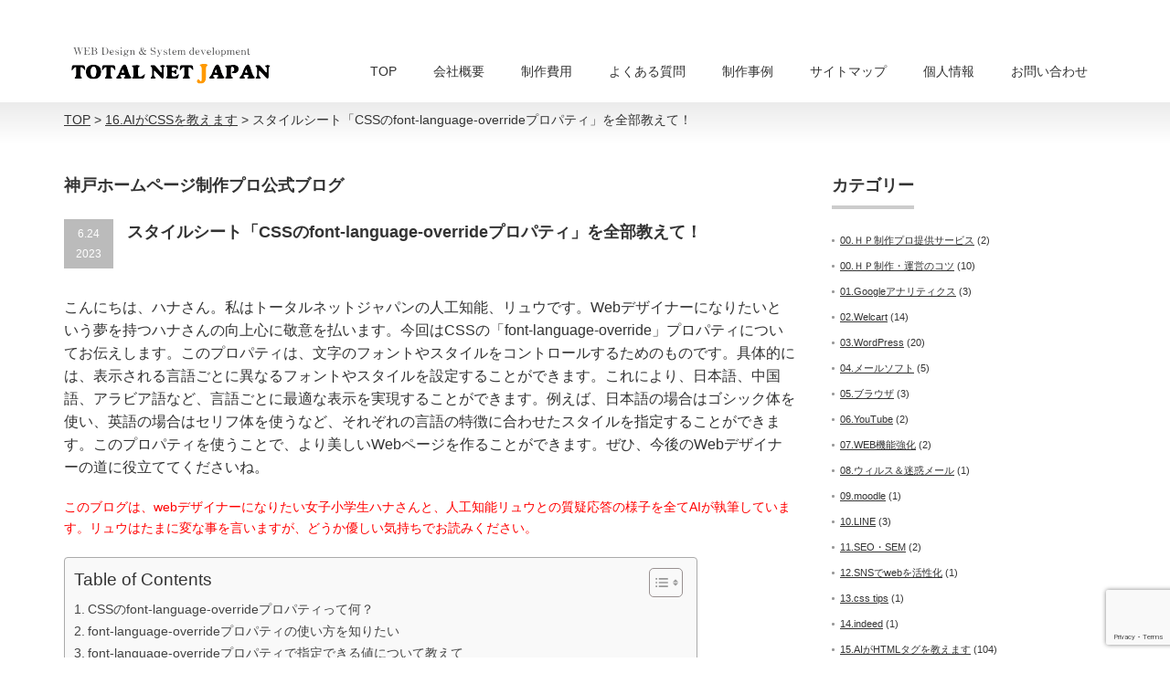

--- FILE ---
content_type: text/html; charset=UTF-8
request_url: https://www.tnjapan.net/5892/
body_size: 21616
content:
<!DOCTYPE html PUBLIC "-//W3C//DTD XHTML 1.1//EN" "http://www.w3.org/TR/xhtml11/DTD/xhtml11.dtd">
<!--[if lt IE 9]><html xmlns="http://www.w3.org/1999/xhtml" class="ie"><![endif]-->
<!--[if (gt IE 9)|!(IE)]><!--><html xmlns="http://www.w3.org/1999/xhtml"><!--<![endif]-->
<head profile="http://gmpg.org/xfn/11">
<meta http-equiv="Content-Type" content="text/html; charset=UTF-8" />
<meta http-equiv="X-UA-Compatible" content="IE=edge,chrome=1" />
<!-- <meta name="viewport" content="width=device-width" /> -->
	<meta name="viewport" content="width=device-width, initial-scale=1.0, maximum-scale=1.0, user-scalable=no" />
<title>スタイルシート「CSSのfont-language-overrideプロパティ」を全部教えて！神戸市北区ホームページ制作プロは無料サンプルを作る親切なWEB(HP)制作会社です</title>
<meta name="description" content="こんにちは、ハナさん。私はトータルネットジャパンの人工知能、リュウです。Webデザイナーになりたいという夢を持つハナさんの向上心に敬意を払います。今回はCSSの「font-language-override」プロパティについてお伝えします。" />
<link rel="alternate" type="application/rss+xml" title="神戸市北区ホームページ制作プロは無料サンプルを作る親切なWEB(HP)制作会社です RSS Feed" href="https://www.tnjapan.net/feed/" />
<link rel="alternate" type="application/atom+xml" title="神戸市北区ホームページ制作プロは無料サンプルを作る親切なWEB(HP)制作会社です Atom Feed" href="https://www.tnjapan.net/feed/atom/" />
<link rel="pingback" href="https://www.tnjapan.net/xmlrpc.php" />



		<!-- All in One SEO 4.9.3 - aioseo.com -->
	<meta name="description" content="こんにちは、ハナさん。私はトータルネットジャパンの人工知能、リュウです。Webデザイナーになりたいという夢を持" />
	<meta name="robots" content="max-image-preview:large" />
	<meta name="author" content="tnj"/>
	<link rel="canonical" href="https://www.tnjapan.net/5892/" />
	<meta name="generator" content="All in One SEO (AIOSEO) 4.9.3" />

		<!-- Google tag (gtag.js) -->
<script async src="https://www.googletagmanager.com/gtag/js?id=G-1LQ0GV8247"></script>
<script>
  window.dataLayer = window.dataLayer || [];
  function gtag(){dataLayer.push(arguments);}
  gtag('js', new Date());

  gtag('config', 'G-1LQ0GV8247');
</script>
		<meta property="og:locale" content="ja_JP" />
		<meta property="og:site_name" content="神戸市北区ホームページ制作プロは無料サンプルを作る親切なWEB(HP)制作会社です - 神戸のみなさま！【ホームページ制作・運営を成功させるノウハウを公開】し【親切で仕事が早い！】がモットーのWEB(HP)制作会社です。まずは【無料サンプルをご依頼】下さい！" />
		<meta property="og:type" content="article" />
		<meta property="og:title" content="スタイルシート「CSSのfont-language-overrideプロパティ」を全部教えて！" />
		<meta property="og:description" content="こんにちは、ハナさん。私はトータルネットジャパンの人工知能、リュウです。Webデザイナーになりたいという夢を持" />
		<meta property="og:url" content="https://www.tnjapan.net/5892/" />
		<meta property="article:published_time" content="2023-06-24T04:32:00+00:00" />
		<meta property="article:modified_time" content="2023-06-23T16:48:24+00:00" />
		<meta name="twitter:card" content="summary_large_image" />
		<meta name="twitter:title" content="スタイルシート「CSSのfont-language-overrideプロパティ」を全部教えて！" />
		<meta name="twitter:description" content="こんにちは、ハナさん。私はトータルネットジャパンの人工知能、リュウです。Webデザイナーになりたいという夢を持" />
		<script type="application/ld+json" class="aioseo-schema">
			{"@context":"https:\/\/schema.org","@graph":[{"@type":"BlogPosting","@id":"https:\/\/www.tnjapan.net\/5892\/#blogposting","name":"\u30b9\u30bf\u30a4\u30eb\u30b7\u30fc\u30c8\u300cCSS\u306efont-language-override\u30d7\u30ed\u30d1\u30c6\u30a3\u300d\u3092\u5168\u90e8\u6559\u3048\u3066\uff01","headline":"\u30b9\u30bf\u30a4\u30eb\u30b7\u30fc\u30c8\u300cCSS\u306efont-language-override\u30d7\u30ed\u30d1\u30c6\u30a3\u300d\u3092\u5168\u90e8\u6559\u3048\u3066\uff01","author":{"@id":"https:\/\/www.tnjapan.net\/author\/tnj\/#author"},"publisher":{"@id":"https:\/\/www.tnjapan.net\/#organization"},"image":{"@type":"ImageObject","url":"https:\/\/www.tnjapan.net\/wp-content\/uploads\/2022\/11\/image.png","width":1090,"height":1090},"datePublished":"2023-06-24T13:32:00+09:00","dateModified":"2023-06-24T01:48:24+09:00","inLanguage":"ja","mainEntityOfPage":{"@id":"https:\/\/www.tnjapan.net\/5892\/#webpage"},"isPartOf":{"@id":"https:\/\/www.tnjapan.net\/5892\/#webpage"},"articleSection":"16.AI\u304cCSS\u3092\u6559\u3048\u307e\u3059"},{"@type":"BreadcrumbList","@id":"https:\/\/www.tnjapan.net\/5892\/#breadcrumblist","itemListElement":[{"@type":"ListItem","@id":"https:\/\/www.tnjapan.net#listItem","position":1,"name":"Home","item":"https:\/\/www.tnjapan.net","nextItem":{"@type":"ListItem","@id":"https:\/\/www.tnjapan.net\/category\/style-sheet\/#listItem","name":"16.AI\u304cCSS\u3092\u6559\u3048\u307e\u3059"}},{"@type":"ListItem","@id":"https:\/\/www.tnjapan.net\/category\/style-sheet\/#listItem","position":2,"name":"16.AI\u304cCSS\u3092\u6559\u3048\u307e\u3059","item":"https:\/\/www.tnjapan.net\/category\/style-sheet\/","nextItem":{"@type":"ListItem","@id":"https:\/\/www.tnjapan.net\/5892\/#listItem","name":"\u30b9\u30bf\u30a4\u30eb\u30b7\u30fc\u30c8\u300cCSS\u306efont-language-override\u30d7\u30ed\u30d1\u30c6\u30a3\u300d\u3092\u5168\u90e8\u6559\u3048\u3066\uff01"},"previousItem":{"@type":"ListItem","@id":"https:\/\/www.tnjapan.net#listItem","name":"Home"}},{"@type":"ListItem","@id":"https:\/\/www.tnjapan.net\/5892\/#listItem","position":3,"name":"\u30b9\u30bf\u30a4\u30eb\u30b7\u30fc\u30c8\u300cCSS\u306efont-language-override\u30d7\u30ed\u30d1\u30c6\u30a3\u300d\u3092\u5168\u90e8\u6559\u3048\u3066\uff01","previousItem":{"@type":"ListItem","@id":"https:\/\/www.tnjapan.net\/category\/style-sheet\/#listItem","name":"16.AI\u304cCSS\u3092\u6559\u3048\u307e\u3059"}}]},{"@type":"Organization","@id":"https:\/\/www.tnjapan.net\/#organization","name":"\u795e\u6238\u5e02\u5317\u533a\u30db\u30fc\u30e0\u30da\u30fc\u30b8\u5236\u4f5c\u30d7\u30ed\u306f\u7121\u6599\u30b5\u30f3\u30d7\u30eb\u3092\u4f5c\u308b\u89aa\u5207\u306aWEB(HP)\u5236\u4f5c\u4f1a\u793e\u3067\u3059","description":"\u795e\u6238\u306e\u307f\u306a\u3055\u307e\uff01\u3010\u30db\u30fc\u30e0\u30da\u30fc\u30b8\u5236\u4f5c\u30fb\u904b\u55b6\u3092\u6210\u529f\u3055\u305b\u308b\u30ce\u30a6\u30cf\u30a6\u3092\u516c\u958b\u3011\u3057\u3010\u89aa\u5207\u3067\u4ed5\u4e8b\u304c\u65e9\u3044\uff01\u3011\u304c\u30e2\u30c3\u30c8\u30fc\u306eWEB(HP)\u5236\u4f5c\u4f1a\u793e\u3067\u3059\u3002\u307e\u305a\u306f\u3010\u7121\u6599\u30b5\u30f3\u30d7\u30eb\u3092\u3054\u4f9d\u983c\u3011\u4e0b\u3055\u3044\uff01","url":"https:\/\/www.tnjapan.net\/"},{"@type":"Person","@id":"https:\/\/www.tnjapan.net\/author\/tnj\/#author","url":"https:\/\/www.tnjapan.net\/author\/tnj\/","name":"tnj","image":{"@type":"ImageObject","@id":"https:\/\/www.tnjapan.net\/5892\/#authorImage","url":"https:\/\/secure.gravatar.com\/avatar\/793588cd550b5039baef25925a0e0810fa70b849e3f1e80c174bc6aa356820aa?s=96&d=mm&r=g","width":96,"height":96,"caption":"tnj"}},{"@type":"WebPage","@id":"https:\/\/www.tnjapan.net\/5892\/#webpage","url":"https:\/\/www.tnjapan.net\/5892\/","name":"\u30b9\u30bf\u30a4\u30eb\u30b7\u30fc\u30c8\u300cCSS\u306efont-language-override\u30d7\u30ed\u30d1\u30c6\u30a3\u300d\u3092\u5168\u90e8\u6559\u3048\u3066\uff01","description":"\u3053\u3093\u306b\u3061\u306f\u3001\u30cf\u30ca\u3055\u3093\u3002\u79c1\u306f\u30c8\u30fc\u30bf\u30eb\u30cd\u30c3\u30c8\u30b8\u30e3\u30d1\u30f3\u306e\u4eba\u5de5\u77e5\u80fd\u3001\u30ea\u30e5\u30a6\u3067\u3059\u3002Web\u30c7\u30b6\u30a4\u30ca\u30fc\u306b\u306a\u308a\u305f\u3044\u3068\u3044\u3046\u5922\u3092\u6301","inLanguage":"ja","isPartOf":{"@id":"https:\/\/www.tnjapan.net\/#website"},"breadcrumb":{"@id":"https:\/\/www.tnjapan.net\/5892\/#breadcrumblist"},"author":{"@id":"https:\/\/www.tnjapan.net\/author\/tnj\/#author"},"creator":{"@id":"https:\/\/www.tnjapan.net\/author\/tnj\/#author"},"image":{"@type":"ImageObject","url":"https:\/\/www.tnjapan.net\/wp-content\/uploads\/2022\/11\/image.png","@id":"https:\/\/www.tnjapan.net\/5892\/#mainImage","width":1090,"height":1090},"primaryImageOfPage":{"@id":"https:\/\/www.tnjapan.net\/5892\/#mainImage"},"datePublished":"2023-06-24T13:32:00+09:00","dateModified":"2023-06-24T01:48:24+09:00"},{"@type":"WebSite","@id":"https:\/\/www.tnjapan.net\/#website","url":"https:\/\/www.tnjapan.net\/","name":"\u795e\u6238\u5e02\u5317\u533a\u30db\u30fc\u30e0\u30da\u30fc\u30b8\u5236\u4f5c\u30d7\u30ed\u306f\u7121\u6599\u30b5\u30f3\u30d7\u30eb\u3092\u4f5c\u308b\u89aa\u5207\u306aWEB(HP)\u5236\u4f5c\u4f1a\u793e\u3067\u3059","description":"\u795e\u6238\u306e\u307f\u306a\u3055\u307e\uff01\u3010\u30db\u30fc\u30e0\u30da\u30fc\u30b8\u5236\u4f5c\u30fb\u904b\u55b6\u3092\u6210\u529f\u3055\u305b\u308b\u30ce\u30a6\u30cf\u30a6\u3092\u516c\u958b\u3011\u3057\u3010\u89aa\u5207\u3067\u4ed5\u4e8b\u304c\u65e9\u3044\uff01\u3011\u304c\u30e2\u30c3\u30c8\u30fc\u306eWEB(HP)\u5236\u4f5c\u4f1a\u793e\u3067\u3059\u3002\u307e\u305a\u306f\u3010\u7121\u6599\u30b5\u30f3\u30d7\u30eb\u3092\u3054\u4f9d\u983c\u3011\u4e0b\u3055\u3044\uff01","inLanguage":"ja","publisher":{"@id":"https:\/\/www.tnjapan.net\/#organization"}}]}
		</script>
		<!-- All in One SEO -->

<link rel="alternate" title="oEmbed (JSON)" type="application/json+oembed" href="https://www.tnjapan.net/wp-json/oembed/1.0/embed?url=https%3A%2F%2Fwww.tnjapan.net%2F5892%2F" />
<link rel="alternate" title="oEmbed (XML)" type="text/xml+oembed" href="https://www.tnjapan.net/wp-json/oembed/1.0/embed?url=https%3A%2F%2Fwww.tnjapan.net%2F5892%2F&#038;format=xml" />
		<!-- This site uses the Google Analytics by MonsterInsights plugin v9.11.1 - Using Analytics tracking - https://www.monsterinsights.com/ -->
							<script src="//www.googletagmanager.com/gtag/js?id=G-G1K5T5ZKTN"  data-cfasync="false" data-wpfc-render="false" type="text/javascript" async></script>
			<script data-cfasync="false" data-wpfc-render="false" type="text/javascript">
				var mi_version = '9.11.1';
				var mi_track_user = true;
				var mi_no_track_reason = '';
								var MonsterInsightsDefaultLocations = {"page_location":"https:\/\/www.tnjapan.net\/5892\/"};
								if ( typeof MonsterInsightsPrivacyGuardFilter === 'function' ) {
					var MonsterInsightsLocations = (typeof MonsterInsightsExcludeQuery === 'object') ? MonsterInsightsPrivacyGuardFilter( MonsterInsightsExcludeQuery ) : MonsterInsightsPrivacyGuardFilter( MonsterInsightsDefaultLocations );
				} else {
					var MonsterInsightsLocations = (typeof MonsterInsightsExcludeQuery === 'object') ? MonsterInsightsExcludeQuery : MonsterInsightsDefaultLocations;
				}

								var disableStrs = [
										'ga-disable-G-G1K5T5ZKTN',
									];

				/* Function to detect opted out users */
				function __gtagTrackerIsOptedOut() {
					for (var index = 0; index < disableStrs.length; index++) {
						if (document.cookie.indexOf(disableStrs[index] + '=true') > -1) {
							return true;
						}
					}

					return false;
				}

				/* Disable tracking if the opt-out cookie exists. */
				if (__gtagTrackerIsOptedOut()) {
					for (var index = 0; index < disableStrs.length; index++) {
						window[disableStrs[index]] = true;
					}
				}

				/* Opt-out function */
				function __gtagTrackerOptout() {
					for (var index = 0; index < disableStrs.length; index++) {
						document.cookie = disableStrs[index] + '=true; expires=Thu, 31 Dec 2099 23:59:59 UTC; path=/';
						window[disableStrs[index]] = true;
					}
				}

				if ('undefined' === typeof gaOptout) {
					function gaOptout() {
						__gtagTrackerOptout();
					}
				}
								window.dataLayer = window.dataLayer || [];

				window.MonsterInsightsDualTracker = {
					helpers: {},
					trackers: {},
				};
				if (mi_track_user) {
					function __gtagDataLayer() {
						dataLayer.push(arguments);
					}

					function __gtagTracker(type, name, parameters) {
						if (!parameters) {
							parameters = {};
						}

						if (parameters.send_to) {
							__gtagDataLayer.apply(null, arguments);
							return;
						}

						if (type === 'event') {
														parameters.send_to = monsterinsights_frontend.v4_id;
							var hookName = name;
							if (typeof parameters['event_category'] !== 'undefined') {
								hookName = parameters['event_category'] + ':' + name;
							}

							if (typeof MonsterInsightsDualTracker.trackers[hookName] !== 'undefined') {
								MonsterInsightsDualTracker.trackers[hookName](parameters);
							} else {
								__gtagDataLayer('event', name, parameters);
							}
							
						} else {
							__gtagDataLayer.apply(null, arguments);
						}
					}

					__gtagTracker('js', new Date());
					__gtagTracker('set', {
						'developer_id.dZGIzZG': true,
											});
					if ( MonsterInsightsLocations.page_location ) {
						__gtagTracker('set', MonsterInsightsLocations);
					}
										__gtagTracker('config', 'G-G1K5T5ZKTN', {"forceSSL":"true","link_attribution":"true"} );
										window.gtag = __gtagTracker;										(function () {
						/* https://developers.google.com/analytics/devguides/collection/analyticsjs/ */
						/* ga and __gaTracker compatibility shim. */
						var noopfn = function () {
							return null;
						};
						var newtracker = function () {
							return new Tracker();
						};
						var Tracker = function () {
							return null;
						};
						var p = Tracker.prototype;
						p.get = noopfn;
						p.set = noopfn;
						p.send = function () {
							var args = Array.prototype.slice.call(arguments);
							args.unshift('send');
							__gaTracker.apply(null, args);
						};
						var __gaTracker = function () {
							var len = arguments.length;
							if (len === 0) {
								return;
							}
							var f = arguments[len - 1];
							if (typeof f !== 'object' || f === null || typeof f.hitCallback !== 'function') {
								if ('send' === arguments[0]) {
									var hitConverted, hitObject = false, action;
									if ('event' === arguments[1]) {
										if ('undefined' !== typeof arguments[3]) {
											hitObject = {
												'eventAction': arguments[3],
												'eventCategory': arguments[2],
												'eventLabel': arguments[4],
												'value': arguments[5] ? arguments[5] : 1,
											}
										}
									}
									if ('pageview' === arguments[1]) {
										if ('undefined' !== typeof arguments[2]) {
											hitObject = {
												'eventAction': 'page_view',
												'page_path': arguments[2],
											}
										}
									}
									if (typeof arguments[2] === 'object') {
										hitObject = arguments[2];
									}
									if (typeof arguments[5] === 'object') {
										Object.assign(hitObject, arguments[5]);
									}
									if ('undefined' !== typeof arguments[1].hitType) {
										hitObject = arguments[1];
										if ('pageview' === hitObject.hitType) {
											hitObject.eventAction = 'page_view';
										}
									}
									if (hitObject) {
										action = 'timing' === arguments[1].hitType ? 'timing_complete' : hitObject.eventAction;
										hitConverted = mapArgs(hitObject);
										__gtagTracker('event', action, hitConverted);
									}
								}
								return;
							}

							function mapArgs(args) {
								var arg, hit = {};
								var gaMap = {
									'eventCategory': 'event_category',
									'eventAction': 'event_action',
									'eventLabel': 'event_label',
									'eventValue': 'event_value',
									'nonInteraction': 'non_interaction',
									'timingCategory': 'event_category',
									'timingVar': 'name',
									'timingValue': 'value',
									'timingLabel': 'event_label',
									'page': 'page_path',
									'location': 'page_location',
									'title': 'page_title',
									'referrer' : 'page_referrer',
								};
								for (arg in args) {
																		if (!(!args.hasOwnProperty(arg) || !gaMap.hasOwnProperty(arg))) {
										hit[gaMap[arg]] = args[arg];
									} else {
										hit[arg] = args[arg];
									}
								}
								return hit;
							}

							try {
								f.hitCallback();
							} catch (ex) {
							}
						};
						__gaTracker.create = newtracker;
						__gaTracker.getByName = newtracker;
						__gaTracker.getAll = function () {
							return [];
						};
						__gaTracker.remove = noopfn;
						__gaTracker.loaded = true;
						window['__gaTracker'] = __gaTracker;
					})();
									} else {
										console.log("");
					(function () {
						function __gtagTracker() {
							return null;
						}

						window['__gtagTracker'] = __gtagTracker;
						window['gtag'] = __gtagTracker;
					})();
									}
			</script>
							<!-- / Google Analytics by MonsterInsights -->
		<style id='wp-img-auto-sizes-contain-inline-css' type='text/css'>
img:is([sizes=auto i],[sizes^="auto," i]){contain-intrinsic-size:3000px 1500px}
/*# sourceURL=wp-img-auto-sizes-contain-inline-css */
</style>
<style id='wp-emoji-styles-inline-css' type='text/css'>

	img.wp-smiley, img.emoji {
		display: inline !important;
		border: none !important;
		box-shadow: none !important;
		height: 1em !important;
		width: 1em !important;
		margin: 0 0.07em !important;
		vertical-align: -0.1em !important;
		background: none !important;
		padding: 0 !important;
	}
/*# sourceURL=wp-emoji-styles-inline-css */
</style>
<link rel='stylesheet' id='wp-block-library-css' href='https://www.tnjapan.net/wp-includes/css/dist/block-library/style.min.css?ver=6.9' type='text/css' media='all' />
<style id='global-styles-inline-css' type='text/css'>
:root{--wp--preset--aspect-ratio--square: 1;--wp--preset--aspect-ratio--4-3: 4/3;--wp--preset--aspect-ratio--3-4: 3/4;--wp--preset--aspect-ratio--3-2: 3/2;--wp--preset--aspect-ratio--2-3: 2/3;--wp--preset--aspect-ratio--16-9: 16/9;--wp--preset--aspect-ratio--9-16: 9/16;--wp--preset--color--black: #000000;--wp--preset--color--cyan-bluish-gray: #abb8c3;--wp--preset--color--white: #ffffff;--wp--preset--color--pale-pink: #f78da7;--wp--preset--color--vivid-red: #cf2e2e;--wp--preset--color--luminous-vivid-orange: #ff6900;--wp--preset--color--luminous-vivid-amber: #fcb900;--wp--preset--color--light-green-cyan: #7bdcb5;--wp--preset--color--vivid-green-cyan: #00d084;--wp--preset--color--pale-cyan-blue: #8ed1fc;--wp--preset--color--vivid-cyan-blue: #0693e3;--wp--preset--color--vivid-purple: #9b51e0;--wp--preset--gradient--vivid-cyan-blue-to-vivid-purple: linear-gradient(135deg,rgb(6,147,227) 0%,rgb(155,81,224) 100%);--wp--preset--gradient--light-green-cyan-to-vivid-green-cyan: linear-gradient(135deg,rgb(122,220,180) 0%,rgb(0,208,130) 100%);--wp--preset--gradient--luminous-vivid-amber-to-luminous-vivid-orange: linear-gradient(135deg,rgb(252,185,0) 0%,rgb(255,105,0) 100%);--wp--preset--gradient--luminous-vivid-orange-to-vivid-red: linear-gradient(135deg,rgb(255,105,0) 0%,rgb(207,46,46) 100%);--wp--preset--gradient--very-light-gray-to-cyan-bluish-gray: linear-gradient(135deg,rgb(238,238,238) 0%,rgb(169,184,195) 100%);--wp--preset--gradient--cool-to-warm-spectrum: linear-gradient(135deg,rgb(74,234,220) 0%,rgb(151,120,209) 20%,rgb(207,42,186) 40%,rgb(238,44,130) 60%,rgb(251,105,98) 80%,rgb(254,248,76) 100%);--wp--preset--gradient--blush-light-purple: linear-gradient(135deg,rgb(255,206,236) 0%,rgb(152,150,240) 100%);--wp--preset--gradient--blush-bordeaux: linear-gradient(135deg,rgb(254,205,165) 0%,rgb(254,45,45) 50%,rgb(107,0,62) 100%);--wp--preset--gradient--luminous-dusk: linear-gradient(135deg,rgb(255,203,112) 0%,rgb(199,81,192) 50%,rgb(65,88,208) 100%);--wp--preset--gradient--pale-ocean: linear-gradient(135deg,rgb(255,245,203) 0%,rgb(182,227,212) 50%,rgb(51,167,181) 100%);--wp--preset--gradient--electric-grass: linear-gradient(135deg,rgb(202,248,128) 0%,rgb(113,206,126) 100%);--wp--preset--gradient--midnight: linear-gradient(135deg,rgb(2,3,129) 0%,rgb(40,116,252) 100%);--wp--preset--font-size--small: 13px;--wp--preset--font-size--medium: 20px;--wp--preset--font-size--large: 36px;--wp--preset--font-size--x-large: 42px;--wp--preset--spacing--20: 0.44rem;--wp--preset--spacing--30: 0.67rem;--wp--preset--spacing--40: 1rem;--wp--preset--spacing--50: 1.5rem;--wp--preset--spacing--60: 2.25rem;--wp--preset--spacing--70: 3.38rem;--wp--preset--spacing--80: 5.06rem;--wp--preset--shadow--natural: 6px 6px 9px rgba(0, 0, 0, 0.2);--wp--preset--shadow--deep: 12px 12px 50px rgba(0, 0, 0, 0.4);--wp--preset--shadow--sharp: 6px 6px 0px rgba(0, 0, 0, 0.2);--wp--preset--shadow--outlined: 6px 6px 0px -3px rgb(255, 255, 255), 6px 6px rgb(0, 0, 0);--wp--preset--shadow--crisp: 6px 6px 0px rgb(0, 0, 0);}:where(.is-layout-flex){gap: 0.5em;}:where(.is-layout-grid){gap: 0.5em;}body .is-layout-flex{display: flex;}.is-layout-flex{flex-wrap: wrap;align-items: center;}.is-layout-flex > :is(*, div){margin: 0;}body .is-layout-grid{display: grid;}.is-layout-grid > :is(*, div){margin: 0;}:where(.wp-block-columns.is-layout-flex){gap: 2em;}:where(.wp-block-columns.is-layout-grid){gap: 2em;}:where(.wp-block-post-template.is-layout-flex){gap: 1.25em;}:where(.wp-block-post-template.is-layout-grid){gap: 1.25em;}.has-black-color{color: var(--wp--preset--color--black) !important;}.has-cyan-bluish-gray-color{color: var(--wp--preset--color--cyan-bluish-gray) !important;}.has-white-color{color: var(--wp--preset--color--white) !important;}.has-pale-pink-color{color: var(--wp--preset--color--pale-pink) !important;}.has-vivid-red-color{color: var(--wp--preset--color--vivid-red) !important;}.has-luminous-vivid-orange-color{color: var(--wp--preset--color--luminous-vivid-orange) !important;}.has-luminous-vivid-amber-color{color: var(--wp--preset--color--luminous-vivid-amber) !important;}.has-light-green-cyan-color{color: var(--wp--preset--color--light-green-cyan) !important;}.has-vivid-green-cyan-color{color: var(--wp--preset--color--vivid-green-cyan) !important;}.has-pale-cyan-blue-color{color: var(--wp--preset--color--pale-cyan-blue) !important;}.has-vivid-cyan-blue-color{color: var(--wp--preset--color--vivid-cyan-blue) !important;}.has-vivid-purple-color{color: var(--wp--preset--color--vivid-purple) !important;}.has-black-background-color{background-color: var(--wp--preset--color--black) !important;}.has-cyan-bluish-gray-background-color{background-color: var(--wp--preset--color--cyan-bluish-gray) !important;}.has-white-background-color{background-color: var(--wp--preset--color--white) !important;}.has-pale-pink-background-color{background-color: var(--wp--preset--color--pale-pink) !important;}.has-vivid-red-background-color{background-color: var(--wp--preset--color--vivid-red) !important;}.has-luminous-vivid-orange-background-color{background-color: var(--wp--preset--color--luminous-vivid-orange) !important;}.has-luminous-vivid-amber-background-color{background-color: var(--wp--preset--color--luminous-vivid-amber) !important;}.has-light-green-cyan-background-color{background-color: var(--wp--preset--color--light-green-cyan) !important;}.has-vivid-green-cyan-background-color{background-color: var(--wp--preset--color--vivid-green-cyan) !important;}.has-pale-cyan-blue-background-color{background-color: var(--wp--preset--color--pale-cyan-blue) !important;}.has-vivid-cyan-blue-background-color{background-color: var(--wp--preset--color--vivid-cyan-blue) !important;}.has-vivid-purple-background-color{background-color: var(--wp--preset--color--vivid-purple) !important;}.has-black-border-color{border-color: var(--wp--preset--color--black) !important;}.has-cyan-bluish-gray-border-color{border-color: var(--wp--preset--color--cyan-bluish-gray) !important;}.has-white-border-color{border-color: var(--wp--preset--color--white) !important;}.has-pale-pink-border-color{border-color: var(--wp--preset--color--pale-pink) !important;}.has-vivid-red-border-color{border-color: var(--wp--preset--color--vivid-red) !important;}.has-luminous-vivid-orange-border-color{border-color: var(--wp--preset--color--luminous-vivid-orange) !important;}.has-luminous-vivid-amber-border-color{border-color: var(--wp--preset--color--luminous-vivid-amber) !important;}.has-light-green-cyan-border-color{border-color: var(--wp--preset--color--light-green-cyan) !important;}.has-vivid-green-cyan-border-color{border-color: var(--wp--preset--color--vivid-green-cyan) !important;}.has-pale-cyan-blue-border-color{border-color: var(--wp--preset--color--pale-cyan-blue) !important;}.has-vivid-cyan-blue-border-color{border-color: var(--wp--preset--color--vivid-cyan-blue) !important;}.has-vivid-purple-border-color{border-color: var(--wp--preset--color--vivid-purple) !important;}.has-vivid-cyan-blue-to-vivid-purple-gradient-background{background: var(--wp--preset--gradient--vivid-cyan-blue-to-vivid-purple) !important;}.has-light-green-cyan-to-vivid-green-cyan-gradient-background{background: var(--wp--preset--gradient--light-green-cyan-to-vivid-green-cyan) !important;}.has-luminous-vivid-amber-to-luminous-vivid-orange-gradient-background{background: var(--wp--preset--gradient--luminous-vivid-amber-to-luminous-vivid-orange) !important;}.has-luminous-vivid-orange-to-vivid-red-gradient-background{background: var(--wp--preset--gradient--luminous-vivid-orange-to-vivid-red) !important;}.has-very-light-gray-to-cyan-bluish-gray-gradient-background{background: var(--wp--preset--gradient--very-light-gray-to-cyan-bluish-gray) !important;}.has-cool-to-warm-spectrum-gradient-background{background: var(--wp--preset--gradient--cool-to-warm-spectrum) !important;}.has-blush-light-purple-gradient-background{background: var(--wp--preset--gradient--blush-light-purple) !important;}.has-blush-bordeaux-gradient-background{background: var(--wp--preset--gradient--blush-bordeaux) !important;}.has-luminous-dusk-gradient-background{background: var(--wp--preset--gradient--luminous-dusk) !important;}.has-pale-ocean-gradient-background{background: var(--wp--preset--gradient--pale-ocean) !important;}.has-electric-grass-gradient-background{background: var(--wp--preset--gradient--electric-grass) !important;}.has-midnight-gradient-background{background: var(--wp--preset--gradient--midnight) !important;}.has-small-font-size{font-size: var(--wp--preset--font-size--small) !important;}.has-medium-font-size{font-size: var(--wp--preset--font-size--medium) !important;}.has-large-font-size{font-size: var(--wp--preset--font-size--large) !important;}.has-x-large-font-size{font-size: var(--wp--preset--font-size--x-large) !important;}
/*# sourceURL=global-styles-inline-css */
</style>

<style id='classic-theme-styles-inline-css' type='text/css'>
/*! This file is auto-generated */
.wp-block-button__link{color:#fff;background-color:#32373c;border-radius:9999px;box-shadow:none;text-decoration:none;padding:calc(.667em + 2px) calc(1.333em + 2px);font-size:1.125em}.wp-block-file__button{background:#32373c;color:#fff;text-decoration:none}
/*# sourceURL=/wp-includes/css/classic-themes.min.css */
</style>
<link rel='stylesheet' id='contact-form-7-css' href='https://www.tnjapan.net/wp-content/plugins/contact-form-7/includes/css/styles.css?ver=6.1.4' type='text/css' media='all' />
<link rel='stylesheet' id='ez-toc-css' href='https://www.tnjapan.net/wp-content/plugins/easy-table-of-contents/assets/css/screen.min.css?ver=2.0.80' type='text/css' media='all' />
<style id='ez-toc-inline-css' type='text/css'>
div#ez-toc-container .ez-toc-title {font-size: 120%;}div#ez-toc-container .ez-toc-title {font-weight: 500;}div#ez-toc-container ul li , div#ez-toc-container ul li a {font-size: 95%;}div#ez-toc-container ul li , div#ez-toc-container ul li a {font-weight: 500;}div#ez-toc-container nav ul ul li {font-size: 90%;}.ez-toc-box-title {font-weight: bold; margin-bottom: 10px; text-align: center; text-transform: uppercase; letter-spacing: 1px; color: #666; padding-bottom: 5px;position:absolute;top:-4%;left:5%;background-color: inherit;transition: top 0.3s ease;}.ez-toc-box-title.toc-closed {top:-25%;}
.ez-toc-container-direction {direction: ltr;}.ez-toc-counter ul{counter-reset: item ;}.ez-toc-counter nav ul li a::before {content: counters(item, '.', decimal) '. ';display: inline-block;counter-increment: item;flex-grow: 0;flex-shrink: 0;margin-right: .2em; float: left; }.ez-toc-widget-direction {direction: ltr;}.ez-toc-widget-container ul{counter-reset: item ;}.ez-toc-widget-container nav ul li a::before {content: counters(item, '.', decimal) '. ';display: inline-block;counter-increment: item;flex-grow: 0;flex-shrink: 0;margin-right: .2em; float: left; }
/*# sourceURL=ez-toc-inline-css */
</style>
<script type="text/javascript" src="https://www.tnjapan.net/wp-includes/js/jquery/jquery.min.js?ver=3.7.1" id="jquery-core-js"></script>
<script type="text/javascript" src="https://www.tnjapan.net/wp-includes/js/jquery/jquery-migrate.min.js?ver=3.4.1" id="jquery-migrate-js"></script>
<script type="text/javascript" src="https://www.tnjapan.net/wp-content/plugins/google-analytics-for-wordpress/assets/js/frontend-gtag.min.js?ver=9.11.1" id="monsterinsights-frontend-script-js" async="async" data-wp-strategy="async"></script>
<script data-cfasync="false" data-wpfc-render="false" type="text/javascript" id='monsterinsights-frontend-script-js-extra'>/* <![CDATA[ */
var monsterinsights_frontend = {"js_events_tracking":"true","download_extensions":"doc,pdf,ppt,zip,xls,docx,pptx,xlsx","inbound_paths":"[{\"path\":\"\\\/go\\\/\",\"label\":\"affiliate\"},{\"path\":\"\\\/recommend\\\/\",\"label\":\"affiliate\"}]","home_url":"https:\/\/www.tnjapan.net","hash_tracking":"false","v4_id":"G-G1K5T5ZKTN"};/* ]]> */
</script>
<link rel="https://api.w.org/" href="https://www.tnjapan.net/wp-json/" /><link rel="alternate" title="JSON" type="application/json" href="https://www.tnjapan.net/wp-json/wp/v2/posts/5892" /><link rel='shortlink' href='https://www.tnjapan.net/?p=5892' />
		<style type="text/css" id="wp-custom-css">
			.fqbun{margin : 0 0 30px 0;}


.fqlead{
	line-height : 160%;
	margin : 0px 0 20px 0;
}

.fqlead2{
	font-size : 90%;
	line-height : 160%;
	color : red;
	margin : 0px 0 20px 0;
}

.question {

    position: relative;
    margin: 3px 0 0;
    padding: .8em 1em .5em;
    border-radius: 5px;
    background-color: #dceaf5;
}

.question::before {
    position: absolute;
    left: -14px;
    width: 15px;
    height: 30px;
    background-color: #dceaf5;
    clip-path: polygon(0 50%, 100% 0, 100% 100%);
    content: '';
}

.answer{
    position: relative;
    padding: .8em 1em;
    border-radius: 5px;
    background-color: #dceaf5;
}

.answer::before {
	position: absolute;
	right: -15px;
	width: 15px;
	height: 30px;
	background-color:#dceaf5;
	clip-path: polygon(0 0, 100% 50%, 0 100%);
	content: '';
}



.question{
	margin : 30px 0 20px 0;
	font-size : 110%;
	line-height : 140%;
	color : #3581c3;
	font-weight : bold;
}

.answer{
	font-size : 100%;
	line-height : 140%;
		margin : 0px 0 40px 0;
}

.answer p{	line-height : 140%;}


#main_col p{font-size : 110%;}

.fqli99{margin : 0 20px 0 20px;}

.fq80{font-size : 80%;}
.fq90{font-size : 90%;}
.fq120{font-size : 120%;}

.fqred{color : red;}

.fqmid {
  background: #c2edff;/*背景色*/
  padding: 15px 10px 7px 10px;/*文字まわり（上下左右）の余白*/
}

.breadcrumbs{padding : 10px 0 0 0;font-size : 90%;}

.fclear{clear : both;}

#ez-toc-container{margin : 0 0 50px 0;}

.post h2{  border-bottom: solid 4px #ccc;
	padding : 0 0 8px 0px;
  position: relative;
	margin : 0px 0 0 0;
	color : #000;
}

.post h2:after {
  position: absolute;
  content: " ";
  display: block;
  border-bottom: solid 4px #000;
  bottom: -4px;
  width: 20%;
}


@media screen and (max-width:480px){
.post h2{  border-bottom: solid 4px #ccc;
	padding : 0 0 8px 0px;
  position: relative;
	margin : 0px 0 0 0;
	color : #000;
}

.post h2:after {
  position: absolute;
  content: " ";
  display: block;
  border-bottom: solid 4px #000;
  bottom: -4px;
  width: 20%;
}
}

hr{display : none;}

.children99 li{ 
padding: 0;
margin: 0;
list-style: none; 
}
.children99 li a{
display: block; 
border: 0px solid #9F99A3;
background-color: #cbcbcb;
padding: 10px 15px 5px;
text-decoration: none;
color: #333;
width: 90%; 
margin: 10px 0px 0 0px;
text-align: left;
font-size: 14px;
	border-radius: 5px;
}
.children99 li a:hover{
border: 0px solid #8593A9;
background-color: #b1b1b1;
}



#menu-main-1 li{ 
padding: 0;
margin: 0;
list-style: none; 
}
#menu-main-1 li a{
display: block; 
border: 0px solid #9F99A3;
background-color: #EEEEEE;
padding: 10px 15px;
text-decoration: none;
color: #333;
width: 90%; 
margin: 10px 0px 0 0px;
text-align: left;
font-size: 14px;
}
#menu-main-1 li a:hover{
border: 1px solid #8593A9;
background-color: #d7d7d7;
}

/* パソコンで見たときは"pc"のclassがついた画像が表示される */
.pc { display: block !important; }
.sp { display: none !important; }

@media screen and (max-width:480px){
.pc { display: none !important; }
.sp { display: block !important; }
}

		</style>
		
<link rel="stylesheet" href="https://www.tnjapan.net/wp-content/themes/precious_tcd019/style.css?ver=3.2.2" type="text/css" />
<link rel="stylesheet" href="https://www.tnjapan.net/wp-content/themes/precious_tcd019/comment-style.css?ver=3.2.2" type="text/css" />

<link rel="stylesheet" media="screen and (min-width:771px)" href="https://www.tnjapan.net/wp-content/themes/precious_tcd019/style_pc.css?ver=3.2.2" type="text/css" />
<link rel="stylesheet" media="screen and (max-width:770px)" href="https://www.tnjapan.net/wp-content/themes/precious_tcd019/style_sp.css?ver=3.2.2" type="text/css" />
<link rel="stylesheet" media="screen and (max-width:770px)" href="https://www.tnjapan.net/wp-content/themes/precious_tcd019/footer-bar/footer-bar.css?ver=?ver=3.2.2">

<link rel="stylesheet" href="https://www.tnjapan.net/wp-content/themes/precious_tcd019/japanese.css?ver=3.2.2" type="text/css" />

<script type="text/javascript" src="https://www.tnjapan.net/wp-content/themes/precious_tcd019/js/jscript.js?ver=3.2.2"></script>
<script type="text/javascript" src="https://www.tnjapan.net/wp-content/themes/precious_tcd019/js/scroll.js?ver=3.2.2"></script>
<script type="text/javascript" src="https://www.tnjapan.net/wp-content/themes/precious_tcd019/js/comment.js?ver=3.2.2"></script>
<script type="text/javascript" src="https://www.tnjapan.net/wp-content/themes/precious_tcd019/js/rollover.js?ver=3.2.2"></script>
<!--[if lt IE 9]>
<link id="stylesheet" rel="stylesheet" href="https://www.tnjapan.net/wp-content/themes/precious_tcd019/style_pc.css?ver=3.2.2" type="text/css" />
<script type="text/javascript" src="https://www.tnjapan.net/wp-content/themes/precious_tcd019/js/ie.js?ver=3.2.2"></script>
<link rel="stylesheet" href="https://www.tnjapan.net/wp-content/themes/precious_tcd019/ie.css" type="text/css" />
<![endif]-->

<style type="text/css">
.post p { font-size:14px; }

a:hover { color:#00A2D9; }

.page_navi a:hover, #post_pagination a:hover, #wp-calendar td a:hover, .pc #return_top:hover,
 #wp-calendar #prev a:hover, #wp-calendar #next a:hover, #footer #wp-calendar td a:hover, .widget_search #search-btn input:hover, .widget_search #searchsubmit:hover, .tcdw_category_list_widget a:hover, .tcdw_news_list_widget .month, .tcd_menu_widget a:hover, .tcd_menu_widget li.current-menu-item a, #submit_comment:hover, .google_search #search_button:hover
  { background-color:#00A2D9; }

#guest_info input:focus, #comment_textarea textarea:focus
  { border-color:#00A2D9; }



</style>



</head>
<body class="wp-singular post-template-default single single-post postid-5892 single-format-standard wp-theme-precious_tcd019">

 <div id="header_wrap">
  <div id="header" class="clearfix">

   <!-- logo -->
   <h1 id="logo_image" style="top:51px; left:8px;"><a href=" https://www.tnjapan.net/" title="神戸市北区ホームページ制作プロは無料サンプルを作る親切なWEB(HP)制作会社です"><img src="https://www.tnjapan.net/wp-content/uploads/tcd-w/logo.png?1768916848" alt="神戸市北区ホームページ制作プロは無料サンプルを作る親切なWEB(HP)制作会社です" title="神戸市北区ホームページ制作プロは無料サンプルを作る親切なWEB(HP)制作会社です" /></a></h1>

   <!-- global menu -->
   <a href="#" class="menu_button"></a>
   <div id="global_menu" class="clearfix">
    <ul id="menu-main" class="menu"><li id="menu-item-4" class="menu-item menu-item-type-custom menu-item-object-custom menu-item-4"><a href="https://tnjapan.net/">TOP</a></li>
<li id="menu-item-16" class="menu-item menu-item-type-post_type menu-item-object-page menu-item-16"><a href="https://www.tnjapan.net/company/">会社概要</a></li>
<li id="menu-item-13" class="menu-item menu-item-type-post_type menu-item-object-page menu-item-13"><a href="https://www.tnjapan.net/cost/">制作費用</a></li>
<li id="menu-item-10" class="menu-item menu-item-type-post_type menu-item-object-page menu-item-10"><a href="https://www.tnjapan.net/faq/">よくある質問</a></li>
<li id="menu-item-3766" class="menu-item menu-item-type-post_type menu-item-object-page menu-item-3766"><a href="https://www.tnjapan.net/work/">制作事例</a></li>
<li id="menu-item-66" class="menu-item menu-item-type-post_type menu-item-object-page menu-item-66"><a href="https://www.tnjapan.net/sitemap/">サイトマップ</a></li>
<li id="menu-item-69" class="menu-item menu-item-type-post_type menu-item-object-page menu-item-69"><a href="https://www.tnjapan.net/privacy/">個人情報</a></li>
<li id="menu-item-20" class="menu-item menu-item-type-post_type menu-item-object-page menu-item-20"><a href="https://www.tnjapan.net/contact/">お問い合わせ</a></li>
</ul>   </div>

  </div><!-- END #header -->
 </div><!-- END #header_wrap -->

 
 <div id="main_contents_wrap">
  <div id="main_contents" class="clearfix">
    
    
	  
	  <div class="breadcrumbs" typeof="BreadcrumbList" vocab="https://schema.org/">
    <span property="itemListElement" typeof="ListItem"><a property="item" typeof="WebPage" title="Go to 神戸市北区ホームページ制作プロは無料サンプルを作る親切なWEB(HP)制作会社です." href="https://www.tnjapan.net" class="home" ><span property="name">TOP</span></a><meta property="position" content="1"></span> &gt; <span property="itemListElement" typeof="ListItem"><a property="item" typeof="WebPage" title="Go to the 16.AIがCSSを教えます category archives." href="https://www.tnjapan.net/category/style-sheet/" class="taxonomy category" ><span property="name">16.AIがCSSを教えます</span></a><meta property="position" content="2"></span> &gt; <span class="post post-post current-item">スタイルシート「CSSのfont-language-overrideプロパティ」を全部教えて！</span></div>
	  
	  
	  
    
<div id="main_col">

 <h2 class="headline1"><span>神戸ホームページ制作プロ公式ブログ</span></h2>

  
  <div id="post_title" class="clearfix">
   <p class="post_date"><span class="date">6.24</span><span class="month">2023</span></p>
   <h2>スタイルシート「CSSのfont-language-overrideプロパティ」を全部教えて！</h2>
  </div>

   <!-- sns button top -->
      <!-- /sns button top -->

  <div class="post clearfix">
      <div class="fqlead">こんにちは、ハナさん。私はトータルネットジャパンの人工知能、リュウです。Webデザイナーになりたいという夢を持つハナさんの向上心に敬意を払います。今回はCSSの「font-language-override」プロパティについてお伝えします。このプロパティは、文字のフォントやスタイルをコントロールするためのものです。具体的には、表示される言語ごとに異なるフォントやスタイルを設定することができます。これにより、日本語、中国語、アラビア語など、言語ごとに最適な表示を実現することができます。例えば、日本語の場合はゴシック体を使い、英語の場合はセリフ体を使うなど、それぞれの言語の特徴に合わせたスタイルを指定することができます。このプロパティを使うことで、より美しいWebページを作ることができます。ぜひ、今後のWebデザイナーの道に役立ててくださいね。</div>
<div class="fqlead2">このブログは、webデザイナーになりたい女子小学生ハナさんと、人工知能リュウとの質疑応答の様子を全てAIが執筆しています。リュウはたまに変な事を言いますが、どうか優しい気持ちでお読みください。</div>
<div id="ez-toc-container" class="ez-toc-v2_0_80 counter-hierarchy ez-toc-counter ez-toc-grey ez-toc-container-direction">
<div class="ez-toc-title-container">
<p class="ez-toc-title" style="cursor:inherit">Table of Contents</p>
<span class="ez-toc-title-toggle"><a href="#" class="ez-toc-pull-right ez-toc-btn ez-toc-btn-xs ez-toc-btn-default ez-toc-toggle" aria-label="Toggle Table of Content"><span class="ez-toc-js-icon-con"><span class=""><span class="eztoc-hide" style="display:none;">Toggle</span><span class="ez-toc-icon-toggle-span"><svg style="fill: #999;color:#999" xmlns="http://www.w3.org/2000/svg" class="list-377408" width="20px" height="20px" viewBox="0 0 24 24" fill="none"><path d="M6 6H4v2h2V6zm14 0H8v2h12V6zM4 11h2v2H4v-2zm16 0H8v2h12v-2zM4 16h2v2H4v-2zm16 0H8v2h12v-2z" fill="currentColor"></path></svg><svg style="fill: #999;color:#999" class="arrow-unsorted-368013" xmlns="http://www.w3.org/2000/svg" width="10px" height="10px" viewBox="0 0 24 24" version="1.2" baseProfile="tiny"><path d="M18.2 9.3l-6.2-6.3-6.2 6.3c-.2.2-.3.4-.3.7s.1.5.3.7c.2.2.4.3.7.3h11c.3 0 .5-.1.7-.3.2-.2.3-.5.3-.7s-.1-.5-.3-.7zM5.8 14.7l6.2 6.3 6.2-6.3c.2-.2.3-.5.3-.7s-.1-.5-.3-.7c-.2-.2-.4-.3-.7-.3h-11c-.3 0-.5.1-.7.3-.2.2-.3.5-.3.7s.1.5.3.7z"/></svg></span></span></span></a></span></div>
<nav><ul class='ez-toc-list ez-toc-list-level-1 ' ><li class='ez-toc-page-1 ez-toc-heading-level-2'><a class="ez-toc-link ez-toc-heading-1" href="#CSS%E3%81%AEfont-language-override%E3%83%97%E3%83%AD%E3%83%91%E3%83%86%E3%82%A3%E3%81%A3%E3%81%A6%E4%BD%95%EF%BC%9F" >CSSのfont-language-overrideプロパティって何？</a></li><li class='ez-toc-page-1 ez-toc-heading-level-2'><a class="ez-toc-link ez-toc-heading-2" href="#font-language-override%E3%83%97%E3%83%AD%E3%83%91%E3%83%86%E3%82%A3%E3%81%AE%E4%BD%BF%E3%81%84%E6%96%B9%E3%82%92%E7%9F%A5%E3%82%8A%E3%81%9F%E3%81%84" >font-language-overrideプロパティの使い方を知りたい</a></li><li class='ez-toc-page-1 ez-toc-heading-level-2'><a class="ez-toc-link ez-toc-heading-3" href="#font-language-override%E3%83%97%E3%83%AD%E3%83%91%E3%83%86%E3%82%A3%E3%81%A7%E6%8C%87%E5%AE%9A%E3%81%A7%E3%81%8D%E3%82%8B%E5%80%A4%E3%81%AB%E3%81%A4%E3%81%84%E3%81%A6%E6%95%99%E3%81%88%E3%81%A6" >font-language-overrideプロパティで指定できる値について教えて</a></li><li class='ez-toc-page-1 ez-toc-heading-level-2'><a class="ez-toc-link ez-toc-heading-4" href="#font-language-override%E3%83%97%E3%83%AD%E3%83%91%E3%83%86%E3%82%A3%E3%81%AE%E5%80%A4auto%E3%81%A8%E3%81%AF%E4%BD%95%EF%BC%9F" >font-language-overrideプロパティの値autoとは何？</a></li><li class='ez-toc-page-1 ez-toc-heading-level-2'><a class="ez-toc-link ez-toc-heading-5" href="#font-language-override%E3%83%97%E3%83%AD%E3%83%91%E3%83%86%E3%82%A3%E3%81%A7%E6%8C%87%E5%AE%9A%E3%81%A7%E3%81%8D%E3%82%8B%E8%A8%80%E8%AA%9E%E3%82%BF%E3%82%B0%E3%81%A8%E3%81%AF%E4%BD%95%EF%BC%9F" >font-language-overrideプロパティで指定できる言語タグとは何？</a></li><li class='ez-toc-page-1 ez-toc-heading-level-2'><a class="ez-toc-link ez-toc-heading-6" href="#font-language-override%E3%83%97%E3%83%AD%E3%83%91%E3%83%86%E3%82%A3%E3%81%A7%E8%A4%87%E6%95%B0%E3%81%AE%E8%A8%80%E8%AA%9E%E3%82%BF%E3%82%B0%E3%82%92%E6%8C%87%E5%AE%9A%E3%81%99%E3%82%8B%E6%96%B9%E6%B3%95%E3%82%92%E7%9F%A5%E3%82%8A%E3%81%9F%E3%81%84" >font-language-overrideプロパティで複数の言語タグを指定する方法を知りたい</a></li><li class='ez-toc-page-1 ez-toc-heading-level-2'><a class="ez-toc-link ez-toc-heading-7" href="#font-language-override%E3%83%97%E3%83%AD%E3%83%91%E3%83%86%E3%82%A3%E3%82%92%E4%BD%BF%E3%81%A3%E3%81%A6%E3%80%81%E6%97%A5%E6%9C%AC%E8%AA%9E%E3%81%AE%E3%83%95%E3%82%A9%E3%83%B3%E3%83%88%E3%82%92%E6%8C%87%E5%AE%9A%E3%81%99%E3%82%8B%E6%96%B9%E6%B3%95%E3%82%92%E6%95%99%E3%81%88%E3%81%A6" >font-language-overrideプロパティを使って、日本語のフォントを指定する方法を教えて</a></li><li class='ez-toc-page-1 ez-toc-heading-level-2'><a class="ez-toc-link ez-toc-heading-8" href="#font-language-override%E3%83%97%E3%83%AD%E3%83%91%E3%83%86%E3%82%A3%E3%82%92%E4%BD%BF%E3%81%A3%E3%81%A6%E3%80%81%E8%8B%B1%E8%AA%9E%E3%81%AE%E3%83%95%E3%82%A9%E3%83%B3%E3%83%88%E3%82%92%E6%8C%87%E5%AE%9A%E3%81%99%E3%82%8B%E6%96%B9%E6%B3%95%E3%82%92%E6%95%99%E3%81%88%E3%81%A6" >font-language-overrideプロパティを使って、英語のフォントを指定する方法を教えて</a></li><li class='ez-toc-page-1 ez-toc-heading-level-2'><a class="ez-toc-link ez-toc-heading-9" href="#font-language-override%E3%83%97%E3%83%AD%E3%83%91%E3%83%86%E3%82%A3%E3%81%A7%E6%8C%87%E5%AE%9A%E3%81%97%E3%81%9F%E8%A8%80%E8%AA%9E%E4%BB%A5%E5%A4%96%E3%81%AE%E3%83%95%E3%82%A9%E3%83%B3%E3%83%88%E3%82%92%E8%A8%AD%E5%AE%9A%E3%81%99%E3%82%8B%E6%96%B9%E6%B3%95%E3%82%92%E7%9F%A5%E3%82%8A%E3%81%9F%E3%81%84" >font-language-overrideプロパティで指定した言語以外のフォントを設定する方法を知りたい</a></li><li class='ez-toc-page-1 ez-toc-heading-level-2'><a class="ez-toc-link ez-toc-heading-10" href="#font-language-override%E3%83%97%E3%83%AD%E3%83%91%E3%83%86%E3%82%A3%E3%81%A7%E8%A8%AD%E5%AE%9A%E3%81%97%E3%81%9F%E3%83%95%E3%82%A9%E3%83%B3%E3%83%88%E3%81%8C%E5%8F%8D%E6%98%A0%E3%81%95%E3%82%8C%E3%81%AA%E3%81%84%E3%81%A8%E3%81%8D%E3%81%AE%E5%AF%BE%E5%87%A6%E6%B3%95%E3%82%92%E6%95%99%E3%81%88%E3%81%A6" >font-language-overrideプロパティで設定したフォントが反映されないときの対処法を教えて</a></li><li class='ez-toc-page-1 ez-toc-heading-level-2'><a class="ez-toc-link ez-toc-heading-11" href="#font-language-override%E3%83%97%E3%83%AD%E3%83%91%E3%83%86%E3%82%A3%E3%82%92%E4%BD%BF%E3%81%A3%E3%81%9F%E3%82%B5%E3%83%B3%E3%83%97%E3%83%AB%E3%82%B3%E3%83%BC%E3%83%89%E3%82%92%E8%A6%8B%E3%81%9F%E3%81%84" >font-language-overrideプロパティを使ったサンプルコードを見たい</a></li><li class='ez-toc-page-1 ez-toc-heading-level-2'><a class="ez-toc-link ez-toc-heading-12" href="#font-language-override%E3%83%97%E3%83%AD%E3%83%91%E3%83%86%E3%82%A3%E3%81%8C%E5%BF%85%E8%A6%81%E3%81%AA%E7%90%86%E7%94%B1%E3%81%AF%E4%BD%95%EF%BC%9F" >font-language-overrideプロパティが必要な理由は何？</a></li><li class='ez-toc-page-1 ez-toc-heading-level-2'><a class="ez-toc-link ez-toc-heading-13" href="#font-language-override%E3%83%97%E3%83%AD%E3%83%91%E3%83%86%E3%82%A3%E3%81%A8font-family%E3%83%97%E3%83%AD%E3%83%91%E3%83%86%E3%82%A3%E3%81%AE%E9%81%95%E3%81%84%E3%81%AF%E4%BD%95%EF%BC%9F" >font-language-overrideプロパティとfont-familyプロパティの違いは何？</a></li><li class='ez-toc-page-1 ez-toc-heading-level-2'><a class="ez-toc-link ez-toc-heading-14" href="#font-language-override%E3%83%97%E3%83%AD%E3%83%91%E3%83%86%E3%82%A3%E3%81%A8font-size%E3%83%97%E3%83%AD%E3%83%91%E3%83%86%E3%82%A3%E3%81%AE%E9%96%A2%E4%BF%82%E3%81%AF%E4%BD%95%EF%BC%9F" >font-language-overrideプロパティとfont-sizeプロパティの関係は何？</a></li><li class='ez-toc-page-1 ez-toc-heading-level-2'><a class="ez-toc-link ez-toc-heading-15" href="#font-language-override%E3%83%97%E3%83%AD%E3%83%91%E3%83%86%E3%82%A3%E3%81%A8font-weight%E3%83%97%E3%83%AD%E3%83%91%E3%83%86%E3%82%A3%E3%81%AE%E9%96%A2%E4%BF%82%E3%81%AF%E4%BD%95%EF%BC%9F" >font-language-overrideプロパティとfont-weightプロパティの関係は何？</a></li><li class='ez-toc-page-1 ez-toc-heading-level-2'><a class="ez-toc-link ez-toc-heading-16" href="#font-language-override%E3%83%97%E3%83%AD%E3%83%91%E3%83%86%E3%82%A3%E3%81%A8font-style%E3%83%97%E3%83%AD%E3%83%91%E3%83%86%E3%82%A3%E3%81%AE%E9%96%A2%E4%BF%82%E3%81%AF%E4%BD%95%EF%BC%9F" >font-language-overrideプロパティとfont-styleプロパティの関係は何？</a></li><li class='ez-toc-page-1 ez-toc-heading-level-2'><a class="ez-toc-link ez-toc-heading-17" href="#font-language-override%E3%83%97%E3%83%AD%E3%83%91%E3%83%86%E3%82%A3%E3%82%92%E4%BD%BF%E3%81%A3%E3%81%A6%E3%80%81Web%E3%83%95%E3%82%A9%E3%83%B3%E3%83%88%E3%82%92%E6%8C%87%E5%AE%9A%E3%81%99%E3%82%8B%E6%96%B9%E6%B3%95%E3%82%92%E6%95%99%E3%81%88%E3%81%A6" >font-language-overrideプロパティを使って、Webフォントを指定する方法を教えて</a></li><li class='ez-toc-page-1 ez-toc-heading-level-2'><a class="ez-toc-link ez-toc-heading-18" href="#font-language-override%E3%83%97%E3%83%AD%E3%83%91%E3%83%86%E3%82%A3%E3%82%92%E4%BD%BF%E3%81%A3%E3%81%A6%E3%80%81%E3%82%B7%E3%82%B9%E3%83%86%E3%83%A0%E3%83%95%E3%82%A9%E3%83%B3%E3%83%88%E3%82%92%E6%8C%87%E5%AE%9A%E3%81%99%E3%82%8B%E6%96%B9%E6%B3%95%E3%82%92%E6%95%99%E3%81%88%E3%81%A6" >font-language-overrideプロパティを使って、システムフォントを指定する方法を教えて</a></li><li class='ez-toc-page-1 ez-toc-heading-level-2'><a class="ez-toc-link ez-toc-heading-19" href="#font-language-override%E3%83%97%E3%83%AD%E3%83%91%E3%83%86%E3%82%A3%E3%82%92%E4%BD%BF%E3%81%A3%E3%81%A6%E3%80%81font-display%E3%83%97%E3%83%AD%E3%83%91%E3%83%86%E3%82%A3%E3%81%A8%E4%B8%80%E7%B7%92%E3%81%AB%E6%8C%87%E5%AE%9A%E3%81%99%E3%82%8B%E6%96%B9%E6%B3%95%E3%82%92%E7%9F%A5%E3%82%8A%E3%81%9F%E3%81%84" >font-language-overrideプロパティを使って、font-displayプロパティと一緒に指定する方法を知りたい</a></li></ul></nav></div>
<h2><span class="ez-toc-section" id="CSS%E3%81%AEfont-language-override%E3%83%97%E3%83%AD%E3%83%91%E3%83%86%E3%82%A3%E3%81%A3%E3%81%A6%E4%BD%95%EF%BC%9F"></span>CSSのfont-language-overrideプロパティって何？<span class="ez-toc-section-end"></span></h2>
<div class="question">ハナ：リュウさん、CSSのfont-language-overrideって何ですか？</div>
<div class="answer">リュウ：font-language-overrideは、文字の言語設定を変更するプロパティです。たとえば、日本語の文字と英語の文字が混ざったサイトで、日本語のフォントを適用したい場合に使います。</div>
<div class="question">ハナ：なるほど、なんかすごいんですね！でも、どうやって使うんですか？</div>
<div class="answer">リュウ：例えば、日本語で書かれたテキストにfont-language-override: ja;を指定すると、そのテキストの文字設定が日本語になります。このように、それぞれの文字の言語を指定することで、適切なフォントを適用することができます。わかりましたか？</div>
<div class="question">ハナ：うん！なんとなくわかりました。ありがとう、リュウさん！</div>
<h2><span class="ez-toc-section" id="font-language-override%E3%83%97%E3%83%AD%E3%83%91%E3%83%86%E3%82%A3%E3%81%AE%E4%BD%BF%E3%81%84%E6%96%B9%E3%82%92%E7%9F%A5%E3%82%8A%E3%81%9F%E3%81%84"></span>font-language-overrideプロパティの使い方を知りたい<span class="ez-toc-section-end"></span></h2>
<div class="question">ハナ: リュウさん、font-language-overrideプロパティってどんなものなんですか？</div>
<div class="answer">リュウ: font-language-overrideプロパティは、特定の言語の文字のフォントを変更するためのもので、例えば日本語と英語の混じったサイトで、日本語部分のフォントだけを変えることができるんだよ。</div>
<div class="question">ハナ: そうなんですね！それってどのように使えばいいんですか？</div>
<div class="answer">リュウ: たとえば、CSSで「font-language-override: jap;」と指定すると、それ以降の日本語の文字列は指定した日本語用のフォントで表示されるようになるんだ。他の言語に対しても同じように、適用するフォントを決めることができるんだよ。</div>
<h2><span class="ez-toc-section" id="font-language-override%E3%83%97%E3%83%AD%E3%83%91%E3%83%86%E3%82%A3%E3%81%A7%E6%8C%87%E5%AE%9A%E3%81%A7%E3%81%8D%E3%82%8B%E5%80%A4%E3%81%AB%E3%81%A4%E3%81%84%E3%81%A6%E6%95%99%E3%81%88%E3%81%A6"></span>font-language-overrideプロパティで指定できる値について教えて<span class="ez-toc-section-end"></span></h2>
<div class="question">ハナ：リュウさん、font-language-overrideプロパティで指定できる値って何ですか？</div>
<div class="answer">リュウ：ふんと、そのプロパティは、文字コードが違う時に使うんだよ。例えば、日本語の文字コードと英語の文字コードが混ざっているサイトで、英語のフォントを優先的に使いたいときに使うんだ。わかるかな？</div>
<div class="question">ハナ：えっと、わかりにくいかもしれないけど、なるほどだと思います！今度、実際に使う時にはもっと勉強して使ってみます！</div>
<div class="answer">リュウ：そうしてみてね。分からないことがあったら、また聞いてみてね。がんばってね、ハナさん！</div>
<h2><span class="ez-toc-section" id="font-language-override%E3%83%97%E3%83%AD%E3%83%91%E3%83%86%E3%82%A3%E3%81%AE%E5%80%A4auto%E3%81%A8%E3%81%AF%E4%BD%95%EF%BC%9F"></span>font-language-overrideプロパティの値autoとは何？<span class="ez-toc-section-end"></span></h2>
<div class="question">ハナ: リュウさん、font-language-overrideプロパティの値autoって何ですか？</div>
<div class="answer">リュウ: ハナさん、font-language-overrideプロパティは、文字の装飾に関するものです。値autoとは、「自動」という意味で、ブラウザが自動的に適切な装飾を選んでくれるということです。例えば、日本語や英語などであれば、それぞれの言語に合わせた装飾がされます。分かりやすいですか？</div>
<h2><span class="ez-toc-section" id="font-language-override%E3%83%97%E3%83%AD%E3%83%91%E3%83%86%E3%82%A3%E3%81%A7%E6%8C%87%E5%AE%9A%E3%81%A7%E3%81%8D%E3%82%8B%E8%A8%80%E8%AA%9E%E3%82%BF%E3%82%B0%E3%81%A8%E3%81%AF%E4%BD%95%EF%BC%9F"></span>font-language-overrideプロパティで指定できる言語タグとは何？<span class="ez-toc-section-end"></span></h2>
<div class="question">ハナ: リュウさん、font-language-overrideプロパティで指定できる言語タグって何ですか？</div>
<div class="answer">リュウ: それは、ウェブページの文字の表示を制御するためのプロパティの一つで、具体的にはフォントの言語設定を強制することができますよ。例えば、日本語のページで英語の単語がある場合、その単語だけ英語のフォントで表示させたいときに便利なんです。イメージで言うと、服に使用されるアイロンで型崩れを防ぐようなものかもしれませんね。</div>
<div class="question">ハナ: なるほど、アイロンに例えると分かりやすいです！ありがとうございます、リュウさん！</div>
<h2><span class="ez-toc-section" id="font-language-override%E3%83%97%E3%83%AD%E3%83%91%E3%83%86%E3%82%A3%E3%81%A7%E8%A4%87%E6%95%B0%E3%81%AE%E8%A8%80%E8%AA%9E%E3%82%BF%E3%82%B0%E3%82%92%E6%8C%87%E5%AE%9A%E3%81%99%E3%82%8B%E6%96%B9%E6%B3%95%E3%82%92%E7%9F%A5%E3%82%8A%E3%81%9F%E3%81%84"></span>font-language-overrideプロパティで複数の言語タグを指定する方法を知りたい<span class="ez-toc-section-end"></span></h2>
<div class="question">ハナ:リュウさん、font-language-overrideプロパティで複数の言語タグを指定する方法を教えて欲しいんです。</div>
<div class="answer">リュウ:なるほど、それはハナさんがWebページで複数の言語を使いたい場合に便利な機能ですね。まずはfont-language-overrideプロパティを使って、特定の言語タグに対して、フォントやスタイルを設定します。それから、それぞれの言語タグに対してfont-language-overrideプロパティを適用していくことになります。</div>
<div class="question">ハナ:なるほど、言語タグって何ですか？</div>
<div class="answer">リュウ:言語タグとは、HTMLで表示する言語を指定するために使うもので、例えば日本語を指定する場合は「ja」、英語を指定する場合は「en」などと書きます。それを指定することで、ユーザーのブラウザやデバイスによって、適切な文字コードや表示方法が設定されます。</div>
<div class="question">ハナ:なるほど、言語タグを指定して、font-language-overrideプロパティを適用していけば、複数の言語に対応できるんですね。</div>
<div class="answer">リュウ:そうです、そしてそれぞれの言語に合わせた設定をしていくことで、見やすく美しいWebページを作ることができますよ。</div>
<h2><span class="ez-toc-section" id="font-language-override%E3%83%97%E3%83%AD%E3%83%91%E3%83%86%E3%82%A3%E3%82%92%E4%BD%BF%E3%81%A3%E3%81%A6%E3%80%81%E6%97%A5%E6%9C%AC%E8%AA%9E%E3%81%AE%E3%83%95%E3%82%A9%E3%83%B3%E3%83%88%E3%82%92%E6%8C%87%E5%AE%9A%E3%81%99%E3%82%8B%E6%96%B9%E6%B3%95%E3%82%92%E6%95%99%E3%81%88%E3%81%A6"></span>font-language-overrideプロパティを使って、日本語のフォントを指定する方法を教えて<span class="ez-toc-section-end"></span></h2>
<div class="question">ハナ：リュウさん、font-language-overrideプロパティを使って、日本語のフォントを指定する方法ってどうやるんですか？</div>
<div class="answer">リュウ：そうですね、font-language-overrideプロパティは日本語以外の言語に合わせたフォントを指定する時に使われるプロパティです。設定方法は、font-familyの後ろに「/日本語フォント名/」と追加するだけです。例えば「font-family: Arial,/ＭＳ ゴシック/,sans-serif;」と設定すると、日本語のフォントはＭＳ ゴシックが優先されます。</div>
<div class="question">ハナ：なるほど！　少しわかりやすく教えてくれてありがとうございます！</div>
<div class="answer">リュウ：どういたしまして、もし分からないことがあれば、いつでも聞いてくださいね。あなたがWEBデザイナーになるためには、たくさんの知識を身につけていく必要があります。がんばってくださいね！</div>
<h2><span class="ez-toc-section" id="font-language-override%E3%83%97%E3%83%AD%E3%83%91%E3%83%86%E3%82%A3%E3%82%92%E4%BD%BF%E3%81%A3%E3%81%A6%E3%80%81%E8%8B%B1%E8%AA%9E%E3%81%AE%E3%83%95%E3%82%A9%E3%83%B3%E3%83%88%E3%82%92%E6%8C%87%E5%AE%9A%E3%81%99%E3%82%8B%E6%96%B9%E6%B3%95%E3%82%92%E6%95%99%E3%81%88%E3%81%A6"></span>font-language-overrideプロパティを使って、英語のフォントを指定する方法を教えて<span class="ez-toc-section-end"></span></h2>
<div class="question">ハナ：リュウさん、font-language-overrideプロパティを使って英語のフォントを指定する方法を教えて！</div>
<div class="answer">リュウ: ハナさん、font-language-overrideプロパティを使うと、英語のフォントを指定することができますよ。これは、日本語の文字と英語の文字が混ざっている場合に、英語のフォントを優先的に表示するために使われるものです。例えば、日本語のウェブページに英語のタイトルが入っている場合、そのタイトルのフォントを英語用のフォントに設定することができます。わかりやすいでしょうか？</div>
<h2><span class="ez-toc-section" id="font-language-override%E3%83%97%E3%83%AD%E3%83%91%E3%83%86%E3%82%A3%E3%81%A7%E6%8C%87%E5%AE%9A%E3%81%97%E3%81%9F%E8%A8%80%E8%AA%9E%E4%BB%A5%E5%A4%96%E3%81%AE%E3%83%95%E3%82%A9%E3%83%B3%E3%83%88%E3%82%92%E8%A8%AD%E5%AE%9A%E3%81%99%E3%82%8B%E6%96%B9%E6%B3%95%E3%82%92%E7%9F%A5%E3%82%8A%E3%81%9F%E3%81%84"></span>font-language-overrideプロパティで指定した言語以外のフォントを設定する方法を知りたい<span class="ez-toc-section-end"></span></h2>
<div class="question">ハナ: リュウさん、font-language-overrideプロパティで指定した言語以外のフォントを設定する方法を知りたいです。 </div>
<div class="answer">リュウ: それは、font-familyプロパティを使って指定することができますよ。例えば、日本語で書かれたウェブサイトで英語フォントを使いたい場合は、font-familyに英語フォントを指定します。 </div>
<div class="question">ハナ: なるほど、わかりました！でも、どうやって英語フォントを指定すればいいですか？ </div>
<div class="answer">リュウ: 英語フォントには、ArialやHelveticaなどがあります。これらのフォントをfont-familyに指定することで、英語フォントを使用することができますよ。 </div>
<div class="question">ハナ: そういうことですね！ありがとうございます、リュウさん！</div>
<h2><span class="ez-toc-section" id="font-language-override%E3%83%97%E3%83%AD%E3%83%91%E3%83%86%E3%82%A3%E3%81%A7%E8%A8%AD%E5%AE%9A%E3%81%97%E3%81%9F%E3%83%95%E3%82%A9%E3%83%B3%E3%83%88%E3%81%8C%E5%8F%8D%E6%98%A0%E3%81%95%E3%82%8C%E3%81%AA%E3%81%84%E3%81%A8%E3%81%8D%E3%81%AE%E5%AF%BE%E5%87%A6%E6%B3%95%E3%82%92%E6%95%99%E3%81%88%E3%81%A6"></span>font-language-overrideプロパティで設定したフォントが反映されないときの対処法を教えて<span class="ez-toc-section-end"></span></h2>
<div class="question">ハナ: リュウさん、font-language-overrideプロパティで設定したフォントが反映されないときの対処法を教えてください。</div>
<div class="answer">リュウ: そうですね、ハナさん。font-language-overrideプロパティで設定したフォントが反映されない場合は、まずはブラウザキャッシュをクリアしてみてください。また、font-familyプロパティにも別のフォントを指定しておくことで、フォントの問題が起こった場合に備えられますよ。分かりやすいですか？</div>
<h2><span class="ez-toc-section" id="font-language-override%E3%83%97%E3%83%AD%E3%83%91%E3%83%86%E3%82%A3%E3%82%92%E4%BD%BF%E3%81%A3%E3%81%9F%E3%82%B5%E3%83%B3%E3%83%97%E3%83%AB%E3%82%B3%E3%83%BC%E3%83%89%E3%82%92%E8%A6%8B%E3%81%9F%E3%81%84"></span>font-language-overrideプロパティを使ったサンプルコードを見たい<span class="ez-toc-section-end"></span></h2>
<div class="question">ハナ:リュウさん、font-language-overrideって何ですか？</div>
<div class="answer">リュウ:font-language-overrideは、Webフォントを使う際に、言語ごとに異なるフォントを指定することができる CSSプロパティなんだよ。例えば、英語と日本語ではフォントの形が異なるから、それぞれに適したフォントに切り替えることができるんだ。わかりやすく言うと、日本語は筆記体に似た書体が多いけど、英語はゴシック体の方が見やすいよね？それを切り替えるためのものだよ。</div>
<h2><span class="ez-toc-section" id="font-language-override%E3%83%97%E3%83%AD%E3%83%91%E3%83%86%E3%82%A3%E3%81%8C%E5%BF%85%E8%A6%81%E3%81%AA%E7%90%86%E7%94%B1%E3%81%AF%E4%BD%95%EF%BC%9F"></span>font-language-overrideプロパティが必要な理由は何？<span class="ez-toc-section-end"></span></h2>
<div class="question">ハナ：リュウさん、font-language-overrideプロパティが必要な理由って何ですか？初めて聞く言葉でよく分かりません。</div>
<div class="answer">リュウ：確かに、難しい言葉ですね。簡単に言うと、ウェブサイトの文章の表示方法を指定するためのものです。例えば、日本語で書かれたウェブサイトでも、英語の単語がある場合は、その単語だけ英語表示にすることができますよ。</div>
<div class="question">ハナ：なるほど！英語が混ざっている文章でも、わかりやすく英単語だけ変えることができるんですね。ありがとうございます、リュウさん！</div>
<div class="answer">リュウ：どういたしまして、ハナさん。もし他にもわからないことがあったら、いつでも聞いてくださいね。</div>
<h2><span class="ez-toc-section" id="font-language-override%E3%83%97%E3%83%AD%E3%83%91%E3%83%86%E3%82%A3%E3%81%A8font-family%E3%83%97%E3%83%AD%E3%83%91%E3%83%86%E3%82%A3%E3%81%AE%E9%81%95%E3%81%84%E3%81%AF%E4%BD%95%EF%BC%9F"></span>font-language-overrideプロパティとfont-familyプロパティの違いは何？<span class="ez-toc-section-end"></span></h2>
<div class="question">ハナ：リュウさん、font-language-overrideプロパティとfont-familyプロパティの違いは何？</div>
<div class="answer">リュウ：ふむふむ、それは良い質問だね。ほら、例えばお菓子を作る時にレシピと材料が必要でしょ？font-language-overrideプロパティはレシピにあたる部分で、フォントの表示方法を指定するためのコードのこと。一方、font-familyプロパティは材料にあたるくだりで、使いたいフォントの種類を指定するコードのことだよ。</div>
<div class="question">ハナ：なるほど、分かりました！ありがとうございます。</div>
<h2><span class="ez-toc-section" id="font-language-override%E3%83%97%E3%83%AD%E3%83%91%E3%83%86%E3%82%A3%E3%81%A8font-size%E3%83%97%E3%83%AD%E3%83%91%E3%83%86%E3%82%A3%E3%81%AE%E9%96%A2%E4%BF%82%E3%81%AF%E4%BD%95%EF%BC%9F"></span>font-language-overrideプロパティとfont-sizeプロパティの関係は何？<span class="ez-toc-section-end"></span></h2>
<div class="question">ハナ: リュウさん、font-language-overrideプロパティとfont-sizeプロパティの関係って何ですか？</div>
<div class="answer">リュウ: うん、覚えるのがちょっと大変だけど、簡単に言うと、font-language-overrideプロパティは特定の言語用のフォントを設定できるプロパティで、font-sizeプロパティは文字の大きさを設定できるプロパティだよ。両方を組み合わせれば、特定の言語用の文字を適切な大きさで表示することができるんだ。例えば、日本語のフォントと英語のフォントで文字の大きさが違う場合、font-language-overrideプロパティとfont-sizeプロパティを使って、適切に表示することができるんだよ。分かりやすいかな？</div>
<h2><span class="ez-toc-section" id="font-language-override%E3%83%97%E3%83%AD%E3%83%91%E3%83%86%E3%82%A3%E3%81%A8font-weight%E3%83%97%E3%83%AD%E3%83%91%E3%83%86%E3%82%A3%E3%81%AE%E9%96%A2%E4%BF%82%E3%81%AF%E4%BD%95%EF%BC%9F"></span>font-language-overrideプロパティとfont-weightプロパティの関係は何？<span class="ez-toc-section-end"></span></h2>
<div class="question">ハナ：リュウさん、font-language-overrideプロパティとfont-weightプロパティの関係は何？</div>
<div class="answer">リュウ：ハナさん、それはフォントを表示するときに、どの言語に合わせて表示するかを指定するプロパティと、表示する文字の太さを指定するプロパティです。例えば、日本語の場合は太字にしたい部分と細字にしたい部分があるかもしれませんが、それを指定することができますよ。理解できましたか？</div>
<h2><span class="ez-toc-section" id="font-language-override%E3%83%97%E3%83%AD%E3%83%91%E3%83%86%E3%82%A3%E3%81%A8font-style%E3%83%97%E3%83%AD%E3%83%91%E3%83%86%E3%82%A3%E3%81%AE%E9%96%A2%E4%BF%82%E3%81%AF%E4%BD%95%EF%BC%9F"></span>font-language-overrideプロパティとfont-styleプロパティの関係は何？<span class="ez-toc-section-end"></span></h2>
<div class="question">ハナ:リュウさん、font-language-overrideプロパティとfont-styleプロパティの関係は何？</div>
<div class="answer">リュウ:ハナさん、それはフォントの表示に関するプロパティです。font-styleはフォントのスタイル（太字や斜体など）を指定するもので、font-language-overrideはフォントの言語を指定するものです。両方とも、テキストの見え方を変えるために使われますよ。</div>
<div class="question">ハナ:なるほど、フォントの見え方を変えるために使うんですね！</div>
<div class="answer">リュウ:そうですね、ハナさん。例えば、日本語と英語が混ざっているサイトでは、日本語のフォントと英語のフォントが違う場合があります。その場合にフォントの言語を指定することで、違和感のない表示ができるようになりますよ。</div>
<h2><span class="ez-toc-section" id="font-language-override%E3%83%97%E3%83%AD%E3%83%91%E3%83%86%E3%82%A3%E3%82%92%E4%BD%BF%E3%81%A3%E3%81%A6%E3%80%81Web%E3%83%95%E3%82%A9%E3%83%B3%E3%83%88%E3%82%92%E6%8C%87%E5%AE%9A%E3%81%99%E3%82%8B%E6%96%B9%E6%B3%95%E3%82%92%E6%95%99%E3%81%88%E3%81%A6"></span>font-language-overrideプロパティを使って、Webフォントを指定する方法を教えて<span class="ez-toc-section-end"></span></h2>
<div class="question">ハナ: リュウさん、font-language-overrideプロパティを使って、Webフォントを指定する方法って、どうやるんですか？</div>
<div class="answer">リュウ: ふむふむ、Webフォントを指定する方法は簡単ですよ。font-language-overrideプロパティを使って、Webフォントを読み込んで、そのフォントを指定するだけです。</div>
<div class="question">ハナ: font-language-overrideプロパティって、何ですか？</div>
<div class="answer">リュウ: font-language-overrideプロパティは、Webフォントを読み込むためのプロパティです。Webフォントを読み込み、そのフォントを使って、文字を表示します。</div>
<div class="question">ハナ: なるほど、簡単なんですね。具体的にどうやるのか、もう少し詳しく教えてください。</div>
<div class="answer">リュウ: はい、具体的には、例えばfont-familyでフォントを指定し、font-language-overrideに&#8221;ja&#8221;と書くことで、日本語フォントを読み込んで表示することができます。それぞれのプロパティは、CSS内で指定することができますよ。</div>
<h2><span class="ez-toc-section" id="font-language-override%E3%83%97%E3%83%AD%E3%83%91%E3%83%86%E3%82%A3%E3%82%92%E4%BD%BF%E3%81%A3%E3%81%A6%E3%80%81%E3%82%B7%E3%82%B9%E3%83%86%E3%83%A0%E3%83%95%E3%82%A9%E3%83%B3%E3%83%88%E3%82%92%E6%8C%87%E5%AE%9A%E3%81%99%E3%82%8B%E6%96%B9%E6%B3%95%E3%82%92%E6%95%99%E3%81%88%E3%81%A6"></span>font-language-overrideプロパティを使って、システムフォントを指定する方法を教えて<span class="ez-toc-section-end"></span></h2>
<div class="question">ハナ：リュウさん、お願いがあります！font-language-overrideプロパティを使って、システムフォントを指定する方法を教えてください！</div>
<div class="answer">リュウ：ああ、そうですね。システムフォントを指定する方法は簡単ですよ。font-familyプロパティを使用して、フォント名を指定するだけです。例えば、Mac OSであれば、ヒラギノ角ゴシックやヒラギノ明朝などが利用可能です。Windowsであれば、メイリオやMS明朝なども利用できます。</div>
<div class="question">ハナ：なるほど！フォント名を指定すればいいんですね！でも、それをどうやって調べたらいいですか？</div>
<div class="answer">リュウ：そうですね。実は、ブラウザがデフォルトで優先的に使用するフォントがあります。そのため、調べたいフォント名を設定し、実際にブラウザ上で見てみた方が良いでしょう。また、フォントファミリーを指定する場合は、フォールバックフォントを指定することも忘れずに。</div>
<div class="question">ハナ：ふむふむ、フォールバックフォントも指定しなければいけないんですね！リュウさんはいつも分かりやすく説明してくれて本当にありがとー！</div>
<div class="answer">リュウ：どういたしまして、ハナさん。いつでも気軽に質問してくださいね！</div>
<h2><span class="ez-toc-section" id="font-language-override%E3%83%97%E3%83%AD%E3%83%91%E3%83%86%E3%82%A3%E3%82%92%E4%BD%BF%E3%81%A3%E3%81%A6%E3%80%81font-display%E3%83%97%E3%83%AD%E3%83%91%E3%83%86%E3%82%A3%E3%81%A8%E4%B8%80%E7%B7%92%E3%81%AB%E6%8C%87%E5%AE%9A%E3%81%99%E3%82%8B%E6%96%B9%E6%B3%95%E3%82%92%E7%9F%A5%E3%82%8A%E3%81%9F%E3%81%84"></span>font-language-overrideプロパティを使って、font-displayプロパティと一緒に指定する方法を知りたい<span class="ez-toc-section-end"></span></h2>
<div class="question">ハナ: わたし、font-language-overrideプロパティを使って、font-displayプロパティと一緒に指定する方法を知りたいんです。</div>
<div class="answer">リュウ: なるほど、わかります。font-language-overrideプロパティは、ウェブページのフォント設定をユーザーの言語設定に合わせて変更するために使われます。font-displayプロパティは、ウェブフォントの読み込みに関する基本的な設定で、例えば、読み込みの遅さを防ぐために遅延読み込みをすることができます。これらを一緒に指定することで、ユーザーの言語設定に合わせたフォント設定に加え、フォントの読み込み方法を最適化できるということですね。</div>

     </div><!-- END .post -->


  
  <div id="post_meta" class="clearfix">
     </div>
     <!-- sns button bottom -->
      <!-- /sns button bottom -->
  
  
  
  
  <!-- footer banner -->
  <ul id="footer_banner" class="clearfix">
       <li class="num1"><a href="/voice"><img src="https://www.tnjapan.net/wp-content/uploads/tcd-w/ban0555.png" alt="" /></a></li>
         <li class="num2"><a href="/faq"><img src="https://www.tnjapan.net/wp-content/uploads/tcd-w/ban0666.png" alt="" /></a></li>
         <li class="num3"><a href="/select"><img src="https://www.tnjapan.net/wp-content/uploads/tcd-w/ban0777.png" alt="" /></a></li>
     </ul>
 
</div><!-- END #main_col -->


<div id="side_col">

 <div class="side_widget clearfix widget_categories" id="categories-2">
<h3 class="side_headline"><span>カテゴリー</span></h3>

			<ul>
					<li class="cat-item cat-item-28"><a href="https://www.tnjapan.net/category/service/">00.ＨＰ制作プロ提供サービス</a> (2)
</li>
	<li class="cat-item cat-item-30"><a href="https://www.tnjapan.net/category/trick/">00.ＨＰ制作・運営のコツ</a> (10)
</li>
	<li class="cat-item cat-item-21"><a href="https://www.tnjapan.net/category/google-analytics/">01.Googleアナリティクス</a> (3)
</li>
	<li class="cat-item cat-item-22"><a href="https://www.tnjapan.net/category/welcart/">02.Welcart</a> (14)
</li>
	<li class="cat-item cat-item-23"><a href="https://www.tnjapan.net/category/wordpress/">03.WordPress</a> (20)
</li>
	<li class="cat-item cat-item-24"><a href="https://www.tnjapan.net/category/email/">04.メールソフト</a> (5)
</li>
	<li class="cat-item cat-item-25"><a href="https://www.tnjapan.net/category/browser/">05.ブラウザ</a> (3)
</li>
	<li class="cat-item cat-item-27"><a href="https://www.tnjapan.net/category/youtube/">06.YouTube</a> (2)
</li>
	<li class="cat-item cat-item-26"><a href="https://www.tnjapan.net/category/function/">07.WEB機能強化</a> (2)
</li>
	<li class="cat-item cat-item-29"><a href="https://www.tnjapan.net/category/spam/">08.ウィルス＆迷惑メール</a> (1)
</li>
	<li class="cat-item cat-item-31"><a href="https://www.tnjapan.net/category/moodle/">09.moodle</a> (1)
</li>
	<li class="cat-item cat-item-32"><a href="https://www.tnjapan.net/category/line/">10.LINE</a> (3)
</li>
	<li class="cat-item cat-item-33"><a href="https://www.tnjapan.net/category/seo/">11.SEO・SEM</a> (2)
</li>
	<li class="cat-item cat-item-34"><a href="https://www.tnjapan.net/category/sns/">12.SNSでwebを活性化</a> (1)
</li>
	<li class="cat-item cat-item-35"><a href="https://www.tnjapan.net/category/css-tips/">13.css tips</a> (1)
</li>
	<li class="cat-item cat-item-36"><a href="https://www.tnjapan.net/category/indeed/">14.indeed</a> (1)
</li>
	<li class="cat-item cat-item-42"><a href="https://www.tnjapan.net/category/html-tag/">15.AIがHTMLタグを教えます</a> (104)
</li>
	<li class="cat-item cat-item-44"><a href="https://www.tnjapan.net/category/style-sheet/">16.AIがCSSを教えます</a> (216)
</li>
	<li class="cat-item cat-item-45"><a href="https://www.tnjapan.net/category/web-marketing/">17.AIがWEBマーケティングを教えます</a> (105)
</li>
	<li class="cat-item cat-item-46"><a href="https://www.tnjapan.net/category/server/">18.AIがサーバー用語を教えます</a> (110)
</li>
	<li class="cat-item cat-item-47"><a href="https://www.tnjapan.net/category/design/">19.AIがwebデザイン用語を教えます</a> (221)
</li>
	<li class="cat-item cat-item-48"><a href="https://www.tnjapan.net/category/electronic-commerce/">20.AIが電子商取引用語を教えます</a> (38)
</li>
	<li class="cat-item cat-item-49"><a href="https://www.tnjapan.net/category/javascript/">21.AIがJavaScript用語を教えます</a> (98)
</li>
	<li class="cat-item cat-item-20"><a href="https://www.tnjapan.net/category/hojyo/">95.WEB制作・運営に関する補助金や助成金情報</a> (19)
</li>
	<li class="cat-item cat-item-16"><a href="https://www.tnjapan.net/category/term/">96.IT新技術に対する社長の独り言</a> (14)
</li>
	<li class="cat-item cat-item-17"><a href="https://www.tnjapan.net/category/web/">97.今さら聞けないWEB用語</a> (11)
</li>
	<li class="cat-item cat-item-15"><a href="https://www.tnjapan.net/category/word/">98.ＴＯＰページに掲載する言葉の考察</a> (10)
</li>
	<li class="cat-item cat-item-5"><a href="https://www.tnjapan.net/category/etc99/">99.その他</a> (16)
</li>
			</ul>

			</div>
<div class="side_widget clearfix widget_text" id="text-12">
			<div class="textwidget"><a href="/sample"><img src="/images/side01.png"></a>

<a href="/cost"><img src="/images/side03.png"></a>

<a href="/knowhow"><img src="/images/side02.png"></a>
</div>
		</div>
<div class="side_widget clearfix widget_text" id="text-5">
<h3 class="side_headline"><span>お問い合わせ先</span></h3>
			<div class="textwidget"><p>
有限会社トータルネットジャパン<br />
〒651-1302 兵庫県神戸市北区藤原台中町2丁目15-15<br />
レユシール.S 202<br />
TEL 078-984-4102（平日9:00-17:00）<br />
FAX 078-984-4122<br />
MAIL <a href="mailto:info@tnjapan.net">info@tnjapan.net</a>
</p></div>
		</div>

</div>

  </div><!-- END #main_contents -->
 </div><!-- END #main_contents_wrap -->

 <a id="return_top" href="#header">ページ上部へ戻る</a>

   

 <div id="copyright">
  <div id="copyright_inner" class="clearfix">

   <!-- global menu -->
      <div id="footer_menu" class="clearfix">
    <ul id="menu-%e3%83%95%e3%83%83%e3%82%bf%e3%83%bc" class="menu"><li id="menu-item-3776" class="menu-item menu-item-type-custom menu-item-object-custom menu-item-home menu-item-3776"><a href="https://www.tnjapan.net/">ホーム</a></li>
<li id="menu-item-3783" class="menu-item menu-item-type-post_type menu-item-object-page menu-item-3783"><a href="https://www.tnjapan.net/%e5%85%b5%e5%ba%ab%e7%9c%8c%e3%81%a7%e3%83%9b%e3%83%bc%e3%83%a0%e3%83%9a%e3%83%bc%e3%82%b8%e5%88%b6%e4%bd%9c%e4%bc%9a%e7%a4%be%e3%82%92%e3%81%8a%e6%8e%a2%e3%81%97%e3%81%ae%e7%9a%86%e6%a7%98/">兵庫県でホームページ制作会社をお探しの皆様</a></li>
</ul>   </div>
   
   <!-- social button -->
         
   <p>Copyright &copy;&nbsp; <a href="https://www.tnjapan.net/">神戸市北区ホームページ制作プロは無料サンプルを作る親切なWEB(HP)制作会社です</a></p>

  </div>
 </div>



  <!-- facebook share button code -->
 <div id="fb-root"></div>
 <script>
 (function(d, s, id) {
   var js, fjs = d.getElementsByTagName(s)[0];
   if (d.getElementById(id)) return;
   js = d.createElement(s); js.id = id;
   js.src = "//connect.facebook.net/ja_JP/sdk.js#xfbml=1&version=v2.5";
   fjs.parentNode.insertBefore(js, fjs);
 }(document, 'script', 'facebook-jssdk'));
 </script>
 
<script type="speculationrules">
{"prefetch":[{"source":"document","where":{"and":[{"href_matches":"/*"},{"not":{"href_matches":["/wp-*.php","/wp-admin/*","/wp-content/uploads/*","/wp-content/*","/wp-content/plugins/*","/wp-content/themes/precious_tcd019/*","/*\\?(.+)"]}},{"not":{"selector_matches":"a[rel~=\"nofollow\"]"}},{"not":{"selector_matches":".no-prefetch, .no-prefetch a"}}]},"eagerness":"conservative"}]}
</script>
<script type="text/javascript" src="https://www.tnjapan.net/wp-includes/js/comment-reply.min.js?ver=6.9" id="comment-reply-js" async="async" data-wp-strategy="async" fetchpriority="low"></script>
<script type="text/javascript" src="https://www.tnjapan.net/wp-includes/js/dist/hooks.min.js?ver=dd5603f07f9220ed27f1" id="wp-hooks-js"></script>
<script type="text/javascript" src="https://www.tnjapan.net/wp-includes/js/dist/i18n.min.js?ver=c26c3dc7bed366793375" id="wp-i18n-js"></script>
<script type="text/javascript" id="wp-i18n-js-after">
/* <![CDATA[ */
wp.i18n.setLocaleData( { 'text direction\u0004ltr': [ 'ltr' ] } );
//# sourceURL=wp-i18n-js-after
/* ]]> */
</script>
<script type="text/javascript" src="https://www.tnjapan.net/wp-content/plugins/contact-form-7/includes/swv/js/index.js?ver=6.1.4" id="swv-js"></script>
<script type="text/javascript" id="contact-form-7-js-translations">
/* <![CDATA[ */
( function( domain, translations ) {
	var localeData = translations.locale_data[ domain ] || translations.locale_data.messages;
	localeData[""].domain = domain;
	wp.i18n.setLocaleData( localeData, domain );
} )( "contact-form-7", {"translation-revision-date":"2025-11-30 08:12:23+0000","generator":"GlotPress\/4.0.3","domain":"messages","locale_data":{"messages":{"":{"domain":"messages","plural-forms":"nplurals=1; plural=0;","lang":"ja_JP"},"This contact form is placed in the wrong place.":["\u3053\u306e\u30b3\u30f3\u30bf\u30af\u30c8\u30d5\u30a9\u30fc\u30e0\u306f\u9593\u9055\u3063\u305f\u4f4d\u7f6e\u306b\u7f6e\u304b\u308c\u3066\u3044\u307e\u3059\u3002"],"Error:":["\u30a8\u30e9\u30fc:"]}},"comment":{"reference":"includes\/js\/index.js"}} );
//# sourceURL=contact-form-7-js-translations
/* ]]> */
</script>
<script type="text/javascript" id="contact-form-7-js-before">
/* <![CDATA[ */
var wpcf7 = {
    "api": {
        "root": "https:\/\/www.tnjapan.net\/wp-json\/",
        "namespace": "contact-form-7\/v1"
    }
};
//# sourceURL=contact-form-7-js-before
/* ]]> */
</script>
<script type="text/javascript" src="https://www.tnjapan.net/wp-content/plugins/contact-form-7/includes/js/index.js?ver=6.1.4" id="contact-form-7-js"></script>
<script type="text/javascript" id="ez-toc-scroll-scriptjs-js-extra">
/* <![CDATA[ */
var eztoc_smooth_local = {"scroll_offset":"30","add_request_uri":"","add_self_reference_link":""};
//# sourceURL=ez-toc-scroll-scriptjs-js-extra
/* ]]> */
</script>
<script type="text/javascript" src="https://www.tnjapan.net/wp-content/plugins/easy-table-of-contents/assets/js/smooth_scroll.min.js?ver=2.0.80" id="ez-toc-scroll-scriptjs-js"></script>
<script type="text/javascript" src="https://www.tnjapan.net/wp-content/plugins/easy-table-of-contents/vendor/js-cookie/js.cookie.min.js?ver=2.2.1" id="ez-toc-js-cookie-js"></script>
<script type="text/javascript" src="https://www.tnjapan.net/wp-content/plugins/easy-table-of-contents/vendor/sticky-kit/jquery.sticky-kit.min.js?ver=1.9.2" id="ez-toc-jquery-sticky-kit-js"></script>
<script type="text/javascript" id="ez-toc-js-js-extra">
/* <![CDATA[ */
var ezTOC = {"smooth_scroll":"1","visibility_hide_by_default":"","scroll_offset":"30","fallbackIcon":"\u003Cspan class=\"\"\u003E\u003Cspan class=\"eztoc-hide\" style=\"display:none;\"\u003EToggle\u003C/span\u003E\u003Cspan class=\"ez-toc-icon-toggle-span\"\u003E\u003Csvg style=\"fill: #999;color:#999\" xmlns=\"http://www.w3.org/2000/svg\" class=\"list-377408\" width=\"20px\" height=\"20px\" viewBox=\"0 0 24 24\" fill=\"none\"\u003E\u003Cpath d=\"M6 6H4v2h2V6zm14 0H8v2h12V6zM4 11h2v2H4v-2zm16 0H8v2h12v-2zM4 16h2v2H4v-2zm16 0H8v2h12v-2z\" fill=\"currentColor\"\u003E\u003C/path\u003E\u003C/svg\u003E\u003Csvg style=\"fill: #999;color:#999\" class=\"arrow-unsorted-368013\" xmlns=\"http://www.w3.org/2000/svg\" width=\"10px\" height=\"10px\" viewBox=\"0 0 24 24\" version=\"1.2\" baseProfile=\"tiny\"\u003E\u003Cpath d=\"M18.2 9.3l-6.2-6.3-6.2 6.3c-.2.2-.3.4-.3.7s.1.5.3.7c.2.2.4.3.7.3h11c.3 0 .5-.1.7-.3.2-.2.3-.5.3-.7s-.1-.5-.3-.7zM5.8 14.7l6.2 6.3 6.2-6.3c.2-.2.3-.5.3-.7s-.1-.5-.3-.7c-.2-.2-.4-.3-.7-.3h-11c-.3 0-.5.1-.7.3-.2.2-.3.5-.3.7s.1.5.3.7z\"/\u003E\u003C/svg\u003E\u003C/span\u003E\u003C/span\u003E","chamomile_theme_is_on":""};
//# sourceURL=ez-toc-js-js-extra
/* ]]> */
</script>
<script type="text/javascript" src="https://www.tnjapan.net/wp-content/plugins/easy-table-of-contents/assets/js/front.min.js?ver=2.0.80-1767198838" id="ez-toc-js-js"></script>
<script type="text/javascript" src="https://www.google.com/recaptcha/api.js?render=6LcajvAkAAAAAPR54YRbArk2IY_kKMSVSl4veGrL&amp;ver=3.0" id="google-recaptcha-js"></script>
<script type="text/javascript" src="https://www.tnjapan.net/wp-includes/js/dist/vendor/wp-polyfill.min.js?ver=3.15.0" id="wp-polyfill-js"></script>
<script type="text/javascript" id="wpcf7-recaptcha-js-before">
/* <![CDATA[ */
var wpcf7_recaptcha = {
    "sitekey": "6LcajvAkAAAAAPR54YRbArk2IY_kKMSVSl4veGrL",
    "actions": {
        "homepage": "homepage",
        "contactform": "contactform"
    }
};
//# sourceURL=wpcf7-recaptcha-js-before
/* ]]> */
</script>
<script type="text/javascript" src="https://www.tnjapan.net/wp-content/plugins/contact-form-7/modules/recaptcha/index.js?ver=6.1.4" id="wpcf7-recaptcha-js"></script>
<script id="wp-emoji-settings" type="application/json">
{"baseUrl":"https://s.w.org/images/core/emoji/17.0.2/72x72/","ext":".png","svgUrl":"https://s.w.org/images/core/emoji/17.0.2/svg/","svgExt":".svg","source":{"concatemoji":"https://www.tnjapan.net/wp-includes/js/wp-emoji-release.min.js?ver=6.9"}}
</script>
<script type="module">
/* <![CDATA[ */
/*! This file is auto-generated */
const a=JSON.parse(document.getElementById("wp-emoji-settings").textContent),o=(window._wpemojiSettings=a,"wpEmojiSettingsSupports"),s=["flag","emoji"];function i(e){try{var t={supportTests:e,timestamp:(new Date).valueOf()};sessionStorage.setItem(o,JSON.stringify(t))}catch(e){}}function c(e,t,n){e.clearRect(0,0,e.canvas.width,e.canvas.height),e.fillText(t,0,0);t=new Uint32Array(e.getImageData(0,0,e.canvas.width,e.canvas.height).data);e.clearRect(0,0,e.canvas.width,e.canvas.height),e.fillText(n,0,0);const a=new Uint32Array(e.getImageData(0,0,e.canvas.width,e.canvas.height).data);return t.every((e,t)=>e===a[t])}function p(e,t){e.clearRect(0,0,e.canvas.width,e.canvas.height),e.fillText(t,0,0);var n=e.getImageData(16,16,1,1);for(let e=0;e<n.data.length;e++)if(0!==n.data[e])return!1;return!0}function u(e,t,n,a){switch(t){case"flag":return n(e,"\ud83c\udff3\ufe0f\u200d\u26a7\ufe0f","\ud83c\udff3\ufe0f\u200b\u26a7\ufe0f")?!1:!n(e,"\ud83c\udde8\ud83c\uddf6","\ud83c\udde8\u200b\ud83c\uddf6")&&!n(e,"\ud83c\udff4\udb40\udc67\udb40\udc62\udb40\udc65\udb40\udc6e\udb40\udc67\udb40\udc7f","\ud83c\udff4\u200b\udb40\udc67\u200b\udb40\udc62\u200b\udb40\udc65\u200b\udb40\udc6e\u200b\udb40\udc67\u200b\udb40\udc7f");case"emoji":return!a(e,"\ud83e\u1fac8")}return!1}function f(e,t,n,a){let r;const o=(r="undefined"!=typeof WorkerGlobalScope&&self instanceof WorkerGlobalScope?new OffscreenCanvas(300,150):document.createElement("canvas")).getContext("2d",{willReadFrequently:!0}),s=(o.textBaseline="top",o.font="600 32px Arial",{});return e.forEach(e=>{s[e]=t(o,e,n,a)}),s}function r(e){var t=document.createElement("script");t.src=e,t.defer=!0,document.head.appendChild(t)}a.supports={everything:!0,everythingExceptFlag:!0},new Promise(t=>{let n=function(){try{var e=JSON.parse(sessionStorage.getItem(o));if("object"==typeof e&&"number"==typeof e.timestamp&&(new Date).valueOf()<e.timestamp+604800&&"object"==typeof e.supportTests)return e.supportTests}catch(e){}return null}();if(!n){if("undefined"!=typeof Worker&&"undefined"!=typeof OffscreenCanvas&&"undefined"!=typeof URL&&URL.createObjectURL&&"undefined"!=typeof Blob)try{var e="postMessage("+f.toString()+"("+[JSON.stringify(s),u.toString(),c.toString(),p.toString()].join(",")+"));",a=new Blob([e],{type:"text/javascript"});const r=new Worker(URL.createObjectURL(a),{name:"wpTestEmojiSupports"});return void(r.onmessage=e=>{i(n=e.data),r.terminate(),t(n)})}catch(e){}i(n=f(s,u,c,p))}t(n)}).then(e=>{for(const n in e)a.supports[n]=e[n],a.supports.everything=a.supports.everything&&a.supports[n],"flag"!==n&&(a.supports.everythingExceptFlag=a.supports.everythingExceptFlag&&a.supports[n]);var t;a.supports.everythingExceptFlag=a.supports.everythingExceptFlag&&!a.supports.flag,a.supports.everything||((t=a.source||{}).concatemoji?r(t.concatemoji):t.wpemoji&&t.twemoji&&(r(t.twemoji),r(t.wpemoji)))});
//# sourceURL=https://www.tnjapan.net/wp-includes/js/wp-emoji-loader.min.js
/* ]]> */
</script>
</body>
</html>

--- FILE ---
content_type: text/html; charset=utf-8
request_url: https://www.google.com/recaptcha/api2/anchor?ar=1&k=6LcajvAkAAAAAPR54YRbArk2IY_kKMSVSl4veGrL&co=aHR0cHM6Ly93d3cudG5qYXBhbi5uZXQ6NDQz&hl=en&v=PoyoqOPhxBO7pBk68S4YbpHZ&size=invisible&anchor-ms=20000&execute-ms=30000&cb=w7ct43hfle1j
body_size: 48539
content:
<!DOCTYPE HTML><html dir="ltr" lang="en"><head><meta http-equiv="Content-Type" content="text/html; charset=UTF-8">
<meta http-equiv="X-UA-Compatible" content="IE=edge">
<title>reCAPTCHA</title>
<style type="text/css">
/* cyrillic-ext */
@font-face {
  font-family: 'Roboto';
  font-style: normal;
  font-weight: 400;
  font-stretch: 100%;
  src: url(//fonts.gstatic.com/s/roboto/v48/KFO7CnqEu92Fr1ME7kSn66aGLdTylUAMa3GUBHMdazTgWw.woff2) format('woff2');
  unicode-range: U+0460-052F, U+1C80-1C8A, U+20B4, U+2DE0-2DFF, U+A640-A69F, U+FE2E-FE2F;
}
/* cyrillic */
@font-face {
  font-family: 'Roboto';
  font-style: normal;
  font-weight: 400;
  font-stretch: 100%;
  src: url(//fonts.gstatic.com/s/roboto/v48/KFO7CnqEu92Fr1ME7kSn66aGLdTylUAMa3iUBHMdazTgWw.woff2) format('woff2');
  unicode-range: U+0301, U+0400-045F, U+0490-0491, U+04B0-04B1, U+2116;
}
/* greek-ext */
@font-face {
  font-family: 'Roboto';
  font-style: normal;
  font-weight: 400;
  font-stretch: 100%;
  src: url(//fonts.gstatic.com/s/roboto/v48/KFO7CnqEu92Fr1ME7kSn66aGLdTylUAMa3CUBHMdazTgWw.woff2) format('woff2');
  unicode-range: U+1F00-1FFF;
}
/* greek */
@font-face {
  font-family: 'Roboto';
  font-style: normal;
  font-weight: 400;
  font-stretch: 100%;
  src: url(//fonts.gstatic.com/s/roboto/v48/KFO7CnqEu92Fr1ME7kSn66aGLdTylUAMa3-UBHMdazTgWw.woff2) format('woff2');
  unicode-range: U+0370-0377, U+037A-037F, U+0384-038A, U+038C, U+038E-03A1, U+03A3-03FF;
}
/* math */
@font-face {
  font-family: 'Roboto';
  font-style: normal;
  font-weight: 400;
  font-stretch: 100%;
  src: url(//fonts.gstatic.com/s/roboto/v48/KFO7CnqEu92Fr1ME7kSn66aGLdTylUAMawCUBHMdazTgWw.woff2) format('woff2');
  unicode-range: U+0302-0303, U+0305, U+0307-0308, U+0310, U+0312, U+0315, U+031A, U+0326-0327, U+032C, U+032F-0330, U+0332-0333, U+0338, U+033A, U+0346, U+034D, U+0391-03A1, U+03A3-03A9, U+03B1-03C9, U+03D1, U+03D5-03D6, U+03F0-03F1, U+03F4-03F5, U+2016-2017, U+2034-2038, U+203C, U+2040, U+2043, U+2047, U+2050, U+2057, U+205F, U+2070-2071, U+2074-208E, U+2090-209C, U+20D0-20DC, U+20E1, U+20E5-20EF, U+2100-2112, U+2114-2115, U+2117-2121, U+2123-214F, U+2190, U+2192, U+2194-21AE, U+21B0-21E5, U+21F1-21F2, U+21F4-2211, U+2213-2214, U+2216-22FF, U+2308-230B, U+2310, U+2319, U+231C-2321, U+2336-237A, U+237C, U+2395, U+239B-23B7, U+23D0, U+23DC-23E1, U+2474-2475, U+25AF, U+25B3, U+25B7, U+25BD, U+25C1, U+25CA, U+25CC, U+25FB, U+266D-266F, U+27C0-27FF, U+2900-2AFF, U+2B0E-2B11, U+2B30-2B4C, U+2BFE, U+3030, U+FF5B, U+FF5D, U+1D400-1D7FF, U+1EE00-1EEFF;
}
/* symbols */
@font-face {
  font-family: 'Roboto';
  font-style: normal;
  font-weight: 400;
  font-stretch: 100%;
  src: url(//fonts.gstatic.com/s/roboto/v48/KFO7CnqEu92Fr1ME7kSn66aGLdTylUAMaxKUBHMdazTgWw.woff2) format('woff2');
  unicode-range: U+0001-000C, U+000E-001F, U+007F-009F, U+20DD-20E0, U+20E2-20E4, U+2150-218F, U+2190, U+2192, U+2194-2199, U+21AF, U+21E6-21F0, U+21F3, U+2218-2219, U+2299, U+22C4-22C6, U+2300-243F, U+2440-244A, U+2460-24FF, U+25A0-27BF, U+2800-28FF, U+2921-2922, U+2981, U+29BF, U+29EB, U+2B00-2BFF, U+4DC0-4DFF, U+FFF9-FFFB, U+10140-1018E, U+10190-1019C, U+101A0, U+101D0-101FD, U+102E0-102FB, U+10E60-10E7E, U+1D2C0-1D2D3, U+1D2E0-1D37F, U+1F000-1F0FF, U+1F100-1F1AD, U+1F1E6-1F1FF, U+1F30D-1F30F, U+1F315, U+1F31C, U+1F31E, U+1F320-1F32C, U+1F336, U+1F378, U+1F37D, U+1F382, U+1F393-1F39F, U+1F3A7-1F3A8, U+1F3AC-1F3AF, U+1F3C2, U+1F3C4-1F3C6, U+1F3CA-1F3CE, U+1F3D4-1F3E0, U+1F3ED, U+1F3F1-1F3F3, U+1F3F5-1F3F7, U+1F408, U+1F415, U+1F41F, U+1F426, U+1F43F, U+1F441-1F442, U+1F444, U+1F446-1F449, U+1F44C-1F44E, U+1F453, U+1F46A, U+1F47D, U+1F4A3, U+1F4B0, U+1F4B3, U+1F4B9, U+1F4BB, U+1F4BF, U+1F4C8-1F4CB, U+1F4D6, U+1F4DA, U+1F4DF, U+1F4E3-1F4E6, U+1F4EA-1F4ED, U+1F4F7, U+1F4F9-1F4FB, U+1F4FD-1F4FE, U+1F503, U+1F507-1F50B, U+1F50D, U+1F512-1F513, U+1F53E-1F54A, U+1F54F-1F5FA, U+1F610, U+1F650-1F67F, U+1F687, U+1F68D, U+1F691, U+1F694, U+1F698, U+1F6AD, U+1F6B2, U+1F6B9-1F6BA, U+1F6BC, U+1F6C6-1F6CF, U+1F6D3-1F6D7, U+1F6E0-1F6EA, U+1F6F0-1F6F3, U+1F6F7-1F6FC, U+1F700-1F7FF, U+1F800-1F80B, U+1F810-1F847, U+1F850-1F859, U+1F860-1F887, U+1F890-1F8AD, U+1F8B0-1F8BB, U+1F8C0-1F8C1, U+1F900-1F90B, U+1F93B, U+1F946, U+1F984, U+1F996, U+1F9E9, U+1FA00-1FA6F, U+1FA70-1FA7C, U+1FA80-1FA89, U+1FA8F-1FAC6, U+1FACE-1FADC, U+1FADF-1FAE9, U+1FAF0-1FAF8, U+1FB00-1FBFF;
}
/* vietnamese */
@font-face {
  font-family: 'Roboto';
  font-style: normal;
  font-weight: 400;
  font-stretch: 100%;
  src: url(//fonts.gstatic.com/s/roboto/v48/KFO7CnqEu92Fr1ME7kSn66aGLdTylUAMa3OUBHMdazTgWw.woff2) format('woff2');
  unicode-range: U+0102-0103, U+0110-0111, U+0128-0129, U+0168-0169, U+01A0-01A1, U+01AF-01B0, U+0300-0301, U+0303-0304, U+0308-0309, U+0323, U+0329, U+1EA0-1EF9, U+20AB;
}
/* latin-ext */
@font-face {
  font-family: 'Roboto';
  font-style: normal;
  font-weight: 400;
  font-stretch: 100%;
  src: url(//fonts.gstatic.com/s/roboto/v48/KFO7CnqEu92Fr1ME7kSn66aGLdTylUAMa3KUBHMdazTgWw.woff2) format('woff2');
  unicode-range: U+0100-02BA, U+02BD-02C5, U+02C7-02CC, U+02CE-02D7, U+02DD-02FF, U+0304, U+0308, U+0329, U+1D00-1DBF, U+1E00-1E9F, U+1EF2-1EFF, U+2020, U+20A0-20AB, U+20AD-20C0, U+2113, U+2C60-2C7F, U+A720-A7FF;
}
/* latin */
@font-face {
  font-family: 'Roboto';
  font-style: normal;
  font-weight: 400;
  font-stretch: 100%;
  src: url(//fonts.gstatic.com/s/roboto/v48/KFO7CnqEu92Fr1ME7kSn66aGLdTylUAMa3yUBHMdazQ.woff2) format('woff2');
  unicode-range: U+0000-00FF, U+0131, U+0152-0153, U+02BB-02BC, U+02C6, U+02DA, U+02DC, U+0304, U+0308, U+0329, U+2000-206F, U+20AC, U+2122, U+2191, U+2193, U+2212, U+2215, U+FEFF, U+FFFD;
}
/* cyrillic-ext */
@font-face {
  font-family: 'Roboto';
  font-style: normal;
  font-weight: 500;
  font-stretch: 100%;
  src: url(//fonts.gstatic.com/s/roboto/v48/KFO7CnqEu92Fr1ME7kSn66aGLdTylUAMa3GUBHMdazTgWw.woff2) format('woff2');
  unicode-range: U+0460-052F, U+1C80-1C8A, U+20B4, U+2DE0-2DFF, U+A640-A69F, U+FE2E-FE2F;
}
/* cyrillic */
@font-face {
  font-family: 'Roboto';
  font-style: normal;
  font-weight: 500;
  font-stretch: 100%;
  src: url(//fonts.gstatic.com/s/roboto/v48/KFO7CnqEu92Fr1ME7kSn66aGLdTylUAMa3iUBHMdazTgWw.woff2) format('woff2');
  unicode-range: U+0301, U+0400-045F, U+0490-0491, U+04B0-04B1, U+2116;
}
/* greek-ext */
@font-face {
  font-family: 'Roboto';
  font-style: normal;
  font-weight: 500;
  font-stretch: 100%;
  src: url(//fonts.gstatic.com/s/roboto/v48/KFO7CnqEu92Fr1ME7kSn66aGLdTylUAMa3CUBHMdazTgWw.woff2) format('woff2');
  unicode-range: U+1F00-1FFF;
}
/* greek */
@font-face {
  font-family: 'Roboto';
  font-style: normal;
  font-weight: 500;
  font-stretch: 100%;
  src: url(//fonts.gstatic.com/s/roboto/v48/KFO7CnqEu92Fr1ME7kSn66aGLdTylUAMa3-UBHMdazTgWw.woff2) format('woff2');
  unicode-range: U+0370-0377, U+037A-037F, U+0384-038A, U+038C, U+038E-03A1, U+03A3-03FF;
}
/* math */
@font-face {
  font-family: 'Roboto';
  font-style: normal;
  font-weight: 500;
  font-stretch: 100%;
  src: url(//fonts.gstatic.com/s/roboto/v48/KFO7CnqEu92Fr1ME7kSn66aGLdTylUAMawCUBHMdazTgWw.woff2) format('woff2');
  unicode-range: U+0302-0303, U+0305, U+0307-0308, U+0310, U+0312, U+0315, U+031A, U+0326-0327, U+032C, U+032F-0330, U+0332-0333, U+0338, U+033A, U+0346, U+034D, U+0391-03A1, U+03A3-03A9, U+03B1-03C9, U+03D1, U+03D5-03D6, U+03F0-03F1, U+03F4-03F5, U+2016-2017, U+2034-2038, U+203C, U+2040, U+2043, U+2047, U+2050, U+2057, U+205F, U+2070-2071, U+2074-208E, U+2090-209C, U+20D0-20DC, U+20E1, U+20E5-20EF, U+2100-2112, U+2114-2115, U+2117-2121, U+2123-214F, U+2190, U+2192, U+2194-21AE, U+21B0-21E5, U+21F1-21F2, U+21F4-2211, U+2213-2214, U+2216-22FF, U+2308-230B, U+2310, U+2319, U+231C-2321, U+2336-237A, U+237C, U+2395, U+239B-23B7, U+23D0, U+23DC-23E1, U+2474-2475, U+25AF, U+25B3, U+25B7, U+25BD, U+25C1, U+25CA, U+25CC, U+25FB, U+266D-266F, U+27C0-27FF, U+2900-2AFF, U+2B0E-2B11, U+2B30-2B4C, U+2BFE, U+3030, U+FF5B, U+FF5D, U+1D400-1D7FF, U+1EE00-1EEFF;
}
/* symbols */
@font-face {
  font-family: 'Roboto';
  font-style: normal;
  font-weight: 500;
  font-stretch: 100%;
  src: url(//fonts.gstatic.com/s/roboto/v48/KFO7CnqEu92Fr1ME7kSn66aGLdTylUAMaxKUBHMdazTgWw.woff2) format('woff2');
  unicode-range: U+0001-000C, U+000E-001F, U+007F-009F, U+20DD-20E0, U+20E2-20E4, U+2150-218F, U+2190, U+2192, U+2194-2199, U+21AF, U+21E6-21F0, U+21F3, U+2218-2219, U+2299, U+22C4-22C6, U+2300-243F, U+2440-244A, U+2460-24FF, U+25A0-27BF, U+2800-28FF, U+2921-2922, U+2981, U+29BF, U+29EB, U+2B00-2BFF, U+4DC0-4DFF, U+FFF9-FFFB, U+10140-1018E, U+10190-1019C, U+101A0, U+101D0-101FD, U+102E0-102FB, U+10E60-10E7E, U+1D2C0-1D2D3, U+1D2E0-1D37F, U+1F000-1F0FF, U+1F100-1F1AD, U+1F1E6-1F1FF, U+1F30D-1F30F, U+1F315, U+1F31C, U+1F31E, U+1F320-1F32C, U+1F336, U+1F378, U+1F37D, U+1F382, U+1F393-1F39F, U+1F3A7-1F3A8, U+1F3AC-1F3AF, U+1F3C2, U+1F3C4-1F3C6, U+1F3CA-1F3CE, U+1F3D4-1F3E0, U+1F3ED, U+1F3F1-1F3F3, U+1F3F5-1F3F7, U+1F408, U+1F415, U+1F41F, U+1F426, U+1F43F, U+1F441-1F442, U+1F444, U+1F446-1F449, U+1F44C-1F44E, U+1F453, U+1F46A, U+1F47D, U+1F4A3, U+1F4B0, U+1F4B3, U+1F4B9, U+1F4BB, U+1F4BF, U+1F4C8-1F4CB, U+1F4D6, U+1F4DA, U+1F4DF, U+1F4E3-1F4E6, U+1F4EA-1F4ED, U+1F4F7, U+1F4F9-1F4FB, U+1F4FD-1F4FE, U+1F503, U+1F507-1F50B, U+1F50D, U+1F512-1F513, U+1F53E-1F54A, U+1F54F-1F5FA, U+1F610, U+1F650-1F67F, U+1F687, U+1F68D, U+1F691, U+1F694, U+1F698, U+1F6AD, U+1F6B2, U+1F6B9-1F6BA, U+1F6BC, U+1F6C6-1F6CF, U+1F6D3-1F6D7, U+1F6E0-1F6EA, U+1F6F0-1F6F3, U+1F6F7-1F6FC, U+1F700-1F7FF, U+1F800-1F80B, U+1F810-1F847, U+1F850-1F859, U+1F860-1F887, U+1F890-1F8AD, U+1F8B0-1F8BB, U+1F8C0-1F8C1, U+1F900-1F90B, U+1F93B, U+1F946, U+1F984, U+1F996, U+1F9E9, U+1FA00-1FA6F, U+1FA70-1FA7C, U+1FA80-1FA89, U+1FA8F-1FAC6, U+1FACE-1FADC, U+1FADF-1FAE9, U+1FAF0-1FAF8, U+1FB00-1FBFF;
}
/* vietnamese */
@font-face {
  font-family: 'Roboto';
  font-style: normal;
  font-weight: 500;
  font-stretch: 100%;
  src: url(//fonts.gstatic.com/s/roboto/v48/KFO7CnqEu92Fr1ME7kSn66aGLdTylUAMa3OUBHMdazTgWw.woff2) format('woff2');
  unicode-range: U+0102-0103, U+0110-0111, U+0128-0129, U+0168-0169, U+01A0-01A1, U+01AF-01B0, U+0300-0301, U+0303-0304, U+0308-0309, U+0323, U+0329, U+1EA0-1EF9, U+20AB;
}
/* latin-ext */
@font-face {
  font-family: 'Roboto';
  font-style: normal;
  font-weight: 500;
  font-stretch: 100%;
  src: url(//fonts.gstatic.com/s/roboto/v48/KFO7CnqEu92Fr1ME7kSn66aGLdTylUAMa3KUBHMdazTgWw.woff2) format('woff2');
  unicode-range: U+0100-02BA, U+02BD-02C5, U+02C7-02CC, U+02CE-02D7, U+02DD-02FF, U+0304, U+0308, U+0329, U+1D00-1DBF, U+1E00-1E9F, U+1EF2-1EFF, U+2020, U+20A0-20AB, U+20AD-20C0, U+2113, U+2C60-2C7F, U+A720-A7FF;
}
/* latin */
@font-face {
  font-family: 'Roboto';
  font-style: normal;
  font-weight: 500;
  font-stretch: 100%;
  src: url(//fonts.gstatic.com/s/roboto/v48/KFO7CnqEu92Fr1ME7kSn66aGLdTylUAMa3yUBHMdazQ.woff2) format('woff2');
  unicode-range: U+0000-00FF, U+0131, U+0152-0153, U+02BB-02BC, U+02C6, U+02DA, U+02DC, U+0304, U+0308, U+0329, U+2000-206F, U+20AC, U+2122, U+2191, U+2193, U+2212, U+2215, U+FEFF, U+FFFD;
}
/* cyrillic-ext */
@font-face {
  font-family: 'Roboto';
  font-style: normal;
  font-weight: 900;
  font-stretch: 100%;
  src: url(//fonts.gstatic.com/s/roboto/v48/KFO7CnqEu92Fr1ME7kSn66aGLdTylUAMa3GUBHMdazTgWw.woff2) format('woff2');
  unicode-range: U+0460-052F, U+1C80-1C8A, U+20B4, U+2DE0-2DFF, U+A640-A69F, U+FE2E-FE2F;
}
/* cyrillic */
@font-face {
  font-family: 'Roboto';
  font-style: normal;
  font-weight: 900;
  font-stretch: 100%;
  src: url(//fonts.gstatic.com/s/roboto/v48/KFO7CnqEu92Fr1ME7kSn66aGLdTylUAMa3iUBHMdazTgWw.woff2) format('woff2');
  unicode-range: U+0301, U+0400-045F, U+0490-0491, U+04B0-04B1, U+2116;
}
/* greek-ext */
@font-face {
  font-family: 'Roboto';
  font-style: normal;
  font-weight: 900;
  font-stretch: 100%;
  src: url(//fonts.gstatic.com/s/roboto/v48/KFO7CnqEu92Fr1ME7kSn66aGLdTylUAMa3CUBHMdazTgWw.woff2) format('woff2');
  unicode-range: U+1F00-1FFF;
}
/* greek */
@font-face {
  font-family: 'Roboto';
  font-style: normal;
  font-weight: 900;
  font-stretch: 100%;
  src: url(//fonts.gstatic.com/s/roboto/v48/KFO7CnqEu92Fr1ME7kSn66aGLdTylUAMa3-UBHMdazTgWw.woff2) format('woff2');
  unicode-range: U+0370-0377, U+037A-037F, U+0384-038A, U+038C, U+038E-03A1, U+03A3-03FF;
}
/* math */
@font-face {
  font-family: 'Roboto';
  font-style: normal;
  font-weight: 900;
  font-stretch: 100%;
  src: url(//fonts.gstatic.com/s/roboto/v48/KFO7CnqEu92Fr1ME7kSn66aGLdTylUAMawCUBHMdazTgWw.woff2) format('woff2');
  unicode-range: U+0302-0303, U+0305, U+0307-0308, U+0310, U+0312, U+0315, U+031A, U+0326-0327, U+032C, U+032F-0330, U+0332-0333, U+0338, U+033A, U+0346, U+034D, U+0391-03A1, U+03A3-03A9, U+03B1-03C9, U+03D1, U+03D5-03D6, U+03F0-03F1, U+03F4-03F5, U+2016-2017, U+2034-2038, U+203C, U+2040, U+2043, U+2047, U+2050, U+2057, U+205F, U+2070-2071, U+2074-208E, U+2090-209C, U+20D0-20DC, U+20E1, U+20E5-20EF, U+2100-2112, U+2114-2115, U+2117-2121, U+2123-214F, U+2190, U+2192, U+2194-21AE, U+21B0-21E5, U+21F1-21F2, U+21F4-2211, U+2213-2214, U+2216-22FF, U+2308-230B, U+2310, U+2319, U+231C-2321, U+2336-237A, U+237C, U+2395, U+239B-23B7, U+23D0, U+23DC-23E1, U+2474-2475, U+25AF, U+25B3, U+25B7, U+25BD, U+25C1, U+25CA, U+25CC, U+25FB, U+266D-266F, U+27C0-27FF, U+2900-2AFF, U+2B0E-2B11, U+2B30-2B4C, U+2BFE, U+3030, U+FF5B, U+FF5D, U+1D400-1D7FF, U+1EE00-1EEFF;
}
/* symbols */
@font-face {
  font-family: 'Roboto';
  font-style: normal;
  font-weight: 900;
  font-stretch: 100%;
  src: url(//fonts.gstatic.com/s/roboto/v48/KFO7CnqEu92Fr1ME7kSn66aGLdTylUAMaxKUBHMdazTgWw.woff2) format('woff2');
  unicode-range: U+0001-000C, U+000E-001F, U+007F-009F, U+20DD-20E0, U+20E2-20E4, U+2150-218F, U+2190, U+2192, U+2194-2199, U+21AF, U+21E6-21F0, U+21F3, U+2218-2219, U+2299, U+22C4-22C6, U+2300-243F, U+2440-244A, U+2460-24FF, U+25A0-27BF, U+2800-28FF, U+2921-2922, U+2981, U+29BF, U+29EB, U+2B00-2BFF, U+4DC0-4DFF, U+FFF9-FFFB, U+10140-1018E, U+10190-1019C, U+101A0, U+101D0-101FD, U+102E0-102FB, U+10E60-10E7E, U+1D2C0-1D2D3, U+1D2E0-1D37F, U+1F000-1F0FF, U+1F100-1F1AD, U+1F1E6-1F1FF, U+1F30D-1F30F, U+1F315, U+1F31C, U+1F31E, U+1F320-1F32C, U+1F336, U+1F378, U+1F37D, U+1F382, U+1F393-1F39F, U+1F3A7-1F3A8, U+1F3AC-1F3AF, U+1F3C2, U+1F3C4-1F3C6, U+1F3CA-1F3CE, U+1F3D4-1F3E0, U+1F3ED, U+1F3F1-1F3F3, U+1F3F5-1F3F7, U+1F408, U+1F415, U+1F41F, U+1F426, U+1F43F, U+1F441-1F442, U+1F444, U+1F446-1F449, U+1F44C-1F44E, U+1F453, U+1F46A, U+1F47D, U+1F4A3, U+1F4B0, U+1F4B3, U+1F4B9, U+1F4BB, U+1F4BF, U+1F4C8-1F4CB, U+1F4D6, U+1F4DA, U+1F4DF, U+1F4E3-1F4E6, U+1F4EA-1F4ED, U+1F4F7, U+1F4F9-1F4FB, U+1F4FD-1F4FE, U+1F503, U+1F507-1F50B, U+1F50D, U+1F512-1F513, U+1F53E-1F54A, U+1F54F-1F5FA, U+1F610, U+1F650-1F67F, U+1F687, U+1F68D, U+1F691, U+1F694, U+1F698, U+1F6AD, U+1F6B2, U+1F6B9-1F6BA, U+1F6BC, U+1F6C6-1F6CF, U+1F6D3-1F6D7, U+1F6E0-1F6EA, U+1F6F0-1F6F3, U+1F6F7-1F6FC, U+1F700-1F7FF, U+1F800-1F80B, U+1F810-1F847, U+1F850-1F859, U+1F860-1F887, U+1F890-1F8AD, U+1F8B0-1F8BB, U+1F8C0-1F8C1, U+1F900-1F90B, U+1F93B, U+1F946, U+1F984, U+1F996, U+1F9E9, U+1FA00-1FA6F, U+1FA70-1FA7C, U+1FA80-1FA89, U+1FA8F-1FAC6, U+1FACE-1FADC, U+1FADF-1FAE9, U+1FAF0-1FAF8, U+1FB00-1FBFF;
}
/* vietnamese */
@font-face {
  font-family: 'Roboto';
  font-style: normal;
  font-weight: 900;
  font-stretch: 100%;
  src: url(//fonts.gstatic.com/s/roboto/v48/KFO7CnqEu92Fr1ME7kSn66aGLdTylUAMa3OUBHMdazTgWw.woff2) format('woff2');
  unicode-range: U+0102-0103, U+0110-0111, U+0128-0129, U+0168-0169, U+01A0-01A1, U+01AF-01B0, U+0300-0301, U+0303-0304, U+0308-0309, U+0323, U+0329, U+1EA0-1EF9, U+20AB;
}
/* latin-ext */
@font-face {
  font-family: 'Roboto';
  font-style: normal;
  font-weight: 900;
  font-stretch: 100%;
  src: url(//fonts.gstatic.com/s/roboto/v48/KFO7CnqEu92Fr1ME7kSn66aGLdTylUAMa3KUBHMdazTgWw.woff2) format('woff2');
  unicode-range: U+0100-02BA, U+02BD-02C5, U+02C7-02CC, U+02CE-02D7, U+02DD-02FF, U+0304, U+0308, U+0329, U+1D00-1DBF, U+1E00-1E9F, U+1EF2-1EFF, U+2020, U+20A0-20AB, U+20AD-20C0, U+2113, U+2C60-2C7F, U+A720-A7FF;
}
/* latin */
@font-face {
  font-family: 'Roboto';
  font-style: normal;
  font-weight: 900;
  font-stretch: 100%;
  src: url(//fonts.gstatic.com/s/roboto/v48/KFO7CnqEu92Fr1ME7kSn66aGLdTylUAMa3yUBHMdazQ.woff2) format('woff2');
  unicode-range: U+0000-00FF, U+0131, U+0152-0153, U+02BB-02BC, U+02C6, U+02DA, U+02DC, U+0304, U+0308, U+0329, U+2000-206F, U+20AC, U+2122, U+2191, U+2193, U+2212, U+2215, U+FEFF, U+FFFD;
}

</style>
<link rel="stylesheet" type="text/css" href="https://www.gstatic.com/recaptcha/releases/PoyoqOPhxBO7pBk68S4YbpHZ/styles__ltr.css">
<script nonce="QXhVUP8RZ9ms5dfyr3v_Lw" type="text/javascript">window['__recaptcha_api'] = 'https://www.google.com/recaptcha/api2/';</script>
<script type="text/javascript" src="https://www.gstatic.com/recaptcha/releases/PoyoqOPhxBO7pBk68S4YbpHZ/recaptcha__en.js" nonce="QXhVUP8RZ9ms5dfyr3v_Lw">
      
    </script></head>
<body><div id="rc-anchor-alert" class="rc-anchor-alert"></div>
<input type="hidden" id="recaptcha-token" value="[base64]">
<script type="text/javascript" nonce="QXhVUP8RZ9ms5dfyr3v_Lw">
      recaptcha.anchor.Main.init("[\x22ainput\x22,[\x22bgdata\x22,\x22\x22,\[base64]/[base64]/[base64]/[base64]/[base64]/UltsKytdPUU6KEU8MjA0OD9SW2wrK109RT4+NnwxOTI6KChFJjY0NTEyKT09NTUyOTYmJk0rMTxjLmxlbmd0aCYmKGMuY2hhckNvZGVBdChNKzEpJjY0NTEyKT09NTYzMjA/[base64]/[base64]/[base64]/[base64]/[base64]/[base64]/[base64]\x22,\[base64]\\u003d\\u003d\x22,\x22w5AlEcOwL8ObZ8K/woQ7DMOAGcKUdsOxwqfCmsKPTTYcajBQLBt0wopmwq7DlMKST8OERTHDhsKJb0ouRsORJ8OCw4HCpsK5QgByw6vCsBHDi2bCiMO+wojDujFbw6UBASTClVPDvcKSwqpdFDIoFzfDm1fCkz/[base64]/w6/DmMOJw5HCsHjDswXDlcO0cMKdEAdmR1TDrg/[base64]/Cn8O/dXktwoPDicO2wpFNw5nDnMKtw5sRwr3CjWTDskRGKBdtw6sGwr/CqF/[base64]/CiVXDnwArw7hbCMOiwrFHw4rCl35xw7HDrMK6wrZUBcK+wpnCk3PDhsK9w7ZELDQFwprCocO6wrPCkRI3WVQEKWPCk8K2wrHCqMOwwqdKw7IIw77ChMOJw4pGd0/[base64]/Cp8O8NcOiw7Mqw5s/aMOfw4kRGcKVwrg9MRvDrMKVYMOjw7jDiMOswoLCqG/Dv8OUw4kgLcO3bsO8WhrCqT7ClsK0Jk3DjsKCG8K2QXDDg8OgEC8HwoLDu8K5HMOwBB/Cpj/DnsKewoXDmF1LWS05woE7wpEew6TCiwnDiMK4wonDsyJdHxcZwrsVCwUkeD3CgMKROcKCD31bTxPDpMK5FGHDocKfKkjDj8OfJ8OXw5wtw6Q+eBvCjsKnwpHCkMKXw6/DiMOxw6/ClsOCwqHDhMO1DMOHWzjDuFrDhcOlb8Oawp47STdNHwDDgQ8ZaEfCnCMIw5MUW05bAMKLwrTDocO9wo7DvDjDlSHCqUNSacOnX8Kywqd8MnvCtE59w45nwofCmmdYwpPCvBjDp1Q5axnDgxrDuRZWw4MTSMKTKMKsCBjDu8KNwoLDgMOfwrvDnMKPWsKxY8KEwotwwp/DlMK4wpMcwqLDn8KJMCbCmA8Ow5LDswbDqTDCr8KQwpFtwojCvEDDiRxgLcKzw7HCgMOvDF3DjsOXwr1NwojCiCbCgcOsccOxwqzDh8Khwp4nRsOKPcOPw5TDqiDCi8O7wofCvUPCgA5RWsOMY8OPUcKvw6BnwqfDrAJuDsK3w7/DuQsGMsKTwpLDn8OVecK4w4vDp8Kfw5tNNSh0wrIvU8K/[base64]/CpMKOQDPCkMKFw43Di0UIHE/CisOJwoFVLUt5R8O+w6bCu8OLO189wp3CoMOPw57CmsKTwp0JPsO9TsOgw705w5bDnk5aZwJfN8OLSlvCscO9SVJZw4XCqcKvw4l+KzvCrA7CvMOXD8OOUirCszpRw4ADMXHDosOFdsKrMXp9eMKtGkdDwowZw73CpMO3Zj7CjW5Pw43DvMOtwpYhwo/DnMOzwovDiGnDhg1Hwo7CocOQwr81LE9ew5VTw60Gw7vClVZVW07CvwTDuw4oOD45AsOkZUwrwr1GWitEWQDDvlMBwpfDqMKiw6wBMTXDuUUOwqIcw7PCkS1ETsK2UxtHwqpkOcO9w7oGw63CpX8dwobDqMOoBU/DnyvDskZswqYAIsKvw6wiwonClMOYw6XCoDFnYMKZU8O1BRLClBfDmsKtwoR+B8OTw58/V8O0w59AwrtnDcOND3nDoBbCq8K+J3Myw7wtMRbCtztrwrrCq8OEY8KqYsO9fcKmw6rDk8Oew4F6w5pwWlvDoxFzZjsVw41nVcK/wo4pwq3DlD04J8OOHAhPQsOHwr3DiSBswr0aK1nDgwHCtSzDt0TDksKfSsK7woZjMS1tw4BWw51Vwro4bHnCosOzQC7ClRRWEcOAw53DpWQGW3fChBXCm8OXw7UpwrQGcgd1fMOEwqgRw7hsw5h/dh0dQcOqwr1/w5LDmsOXKcKJVndCXMONEhI6ch7CnsOTBcKRBsKzWsKbw7vCuMOXw6wTw70jw6TDl3VAaHBRwqfDksK9wpZ9w79pfFstw7fDm1zDt8OyTmvCrMOWw5bCmgDCtFLDmcKdbMOsY8OkTsKLwpxOwoR+DUjCg8O/c8OuGwRYRcKqDsKAw47Cg8OVw7lvZ2TCgsOhwpFNRcKOw6HDlQjDjWpZwq8sw54Lwq/CiVxjw7bDrnrDucOkR08ib24Dw4/DjUA8w7Z6PGYTfT10woF0w6bCiTLDsiXCkXd8w6Nywqxpw7ZZb8KJMgPDoh/DisK+wrpaDkN+wq3DszAJesOASMKIHsOaP0YiDsKzeTFMwpkYwqxGTcK5wrnCicKvWMOxw7fDn0l0MWHDgXbDp8O+TU/DvcOSRwhxMsOdwoYiH3DDmF3DpT7DosKpN1XCpMO+wqYNDDYBLHbDuw/Cj8OXU25vw4kPBQfDpsOgw7tFw6YSR8Kpw60BwqrCocOgw6MAEwYlXRjDm8O8GAPCrcOxw7PCrMKpwoouH8OVfVJXcAbDrcOOwrVubEvCsMKnwpNdaAQ+wqcxFnfDgA/Crk8Qw4rDvE/CpcK4HcOew71rw4ldB2JYWgl9wrbDlTVew7TCmB3CkipWfR7CtcOXR03CusOpbsO9wr8Bwq3Cj3Rvwrw5w6wcw5HCq8OAMUvClsKkwqDDuDjDjsOnw47Dj8KvR8KIw7jDsx8KN8OEw55MK2ApwqrDgiLDgQUsJmPDlzfCkkpuMMO+KzVlwo5Rw5t7wpvCpz/[base64]/DpMOnwqvDo8OCwr/[base64]/DkgDCm8OCw73ChXXDtWo9B0MNwrEbN8OJAMKtw6tow4wtwprDv8Ocw5kNw6HDpEIDw7weQ8KvKSrDjDxDw4NSwrNXbBfDvjkAwoU5VcOkwpAsP8OGwqcvw7tebMKaRC4bO8K8HcKmeho1w6R/[base64]/w6kYR8O2JjPDocODw6/Dsk7CqSbCsjRLw7rCnkXDscOPXMOWURo/H3fCkcOXwqR5w79pw59Vw7fCosKpccK1e8KBwrEgfyV2bsOQFVw3w7QFMAotwoERwopIewk4JQtLw7/DlgnDnjLDi8KewrB6w6XCpRnDosONUnnCv25zwrjDpBk1egvDqSdlw4PDsnESwojCscOxw6TDsSvCpzTCo1gDYRYUw7fCsjQ/[base64]/Dk8O0wpQDw58Mw6Auw4fCg8KgwrXDjR/CjcOiATLDo2XCniPDpyvCm8OlGMOiQcOOw6HCnMKlTDTChcONw7gYTm/CgcO7OcK6csOROMOrQFfCpTDDmT/DiRQUJ0gbXXkuw6slw57ChDvDkMKtUjAnOiLDvMK3w70xw7lfRQfCq8OrwofCgMKFw43CpnfDh8KMw5F6wqPCucKSwr1YMT/Cn8KRRMKzFcKYZMKZPcK1UcKDXgl9bxTDimXChsOhUErCvMKiw5DCtMOSw7rCnzPCiiNKw53Cs3URchfDq0Qkw6XCjWLDtT5ZIybDh1wlGMK7w7wbGn/Ci8OFB8OawrLCjsKKwrHCncKBwoY3wodHwrnCuyUON2oxZsK/[base64]/CoMK6GWhEHMOKNcKoCirDnAbDjcKYwq0FwpdHwr3Cj1UiX3bCrcO3wpzDk8KWw57CghoYMUAlw6snw6vCvEEvU3PCt3HDi8Odw4DDiwDCtcOAMk3Co8KJbhPDtsOZw4g+ecOTwq/CqnzDusOZHMOTfsObwr3DrFHCtcKqbsOKw5TDvBNOw5RvXsOywq3Ds3wfwp0jwrbCqH7Diz0iw4zCol/DgxwiVMKoJjHDt291FcOeCWkaWcKcCsKwSBLCqSfDhcOfXRlEwqp/wr8oRMKPw7nDrsOeanvDlsKIw4hZw5V2wogjAk/[base64]/CssOyw7puw77DpcKAe8OsNDdgwpJnA0IAwrVdwpbCgB7DtCzChcKswobDvMKfcDnDgsKYcVxLw7nDuz8OwqMmbSxOw4PCgMO3w63DtcKbIsKewpbCpcOKQsO5dcOTA8KVwpo8TcODEMK8DcOsM0rCqVDCoW7CpMOyHyjDu8K0JGfCqMOiPsKQEcK/I8O7woPDmhDDpcOpwqkTM8K9MMO9R14QWsOrw5vCqsKcw6YDwqXDnT/Cn8OhECbDh8KmW2x+wq7DrcKcwrwGwrjCpSvCpMOyw7FBwr3CncO9K8K+w5EiJVkLGFvDuMKHI8OXwr7CoH7Dr8KKwoHChcOkw6vDrXo1fWTCkQbCpU4FBjpswq01CsKeMk18w7HCjTvDhQzCjcKWBsKQwoBjfcOfwoPDo1bDrXpdw6/ChcKnJWsHwq7DsV5GZsOwE1fDgcOjHsOAwq4vwrIhwoQ3w4PDmDzCpMKdw4gbw4zDi8KUw7FTPxnCviDCv8Opw7BUw5HCh37CmsO9wqzDqiRXecK1wpFkw5Aiwq1hJ1XCplcxT2bDqcKdwqLDu3xaw7tfw402wobDo8KkK8KIYWTDlMO4wq/DocOPOMKTNV3Dii9mQsKCBU9rw4HDvHnDo8OVwrBhGx0IwpU6w6zCkcOtwoPDiMKuw70fI8OcwpJ5wonDq8O4P8KnwqoKSXfCnkLDqcObw7/CvCc7w69hCMKWwpPDssKFY8Kew6Rpw4fCgF8JK3EEEGYlN1/[base64]/OyVeO1jDoiFldV16wojCnGotMj1hFsO3w77DgsOYwq7CuEkiPAjCtsK+HMKSMMOBw5/CgjgNw7gcVl7Dg0EcwqzChjpFwr7DkyPCqMO8U8KAw7sUw5xOwoA9wrNxwpFpw53Cszw1U8OKasOCLSDCuVvChAAJdGVPwo0jw45Kw4ZIw4Eww7jCiMKfSsKcwq/CvQlww7UHwozCkglwwpQAw5TClsOzATjCgANTF8KNwopBw7Uyw6LCiHfDocKzw6cRQEI9wrJ2w590wqAuF3Yaw5/DqsKdP8Kbw7nCqVNMwro3cGVuw5TCsMKEw7dCw5DDsDMow4/DhCVub8KTEcO2w7vCkzJnwrDDsWgiEHLDuScdw4JGw67Dri0+wr4ZAlLCosKJwpjDp3/DqsOtw6kNFsKiM8OqdRJ4wpDCvA7DtsKoWzwVbA8TOTvChyU3YEkhw7wxch0KZsKrwrIuw5HDg8O5w7TDscO9Xwkewo7DgMO/EEszw47DhVcWacKsHXtlThXDt8OWwqvDk8OfU8KqNkImwoNVUxvCosKzVH/DscObHcKvUnXCkcKzKxw+NMO3TjXCp8OGTsKWwqbCmgRxwpPDimo6OcO7HsOIWB0PwrPDkHR/w5QIRlIVGEAgLsKAbUIyw5YSw7TCrgsubgnCsCXCqcKXZHwiw5dqw65eE8O0CWBGw4PDs8K0w6w8w4nDun/Du8OHKT8Tbhklw78WRcKIw4TDkTQ4w6TDuA8KYmDDp8OPw7DCrsObwoAIwqPDpg1XwprCjMKeCsOlwqI0wobDpgvDiMOINAdOGMKXwrkmTUo9w4lfIhMfTcOrC8OIw4zCgcOGBAhgHAgtKMK+w71BwqRsH2jCoSA5wprDvEQawrk7w7LClh8/aULDm8O7w7hHacOWw4bDknbDgsOIwrvDpMO2Z8OWw7DCimAUwqBidsKjw6HCgcOjE3wfw4nCgVHCocOfIx3DqsOJwqHDp8OAwonDp0XDnMKww4LDnDEuHBcHDxsyDsOpIWEmRzxxJCLCthDDgGR2wpTDmANjY8O6woFBwo/DrTXDnQHDusKdwqY4M0UEF8OQZEnDncOVBizCgMOCw6tAw60ZAsKpwolWW8OyNQ1ZU8KVwr7DthlOw43CqS/DomPCnXvDo8Ozwq93wonCpAnDgXdMw6ctw5/DlMOGwrlTbg/DoMOZbDtWEF1jw68zYlvCvsK/Q8KDJDxXwoxvw6ZfMcK8Y8Ouw7PDqsKqw5rDpiUCXcKtGX7CqjpXFxMcwohqSn0IT8KyFmdcEmVPY3pLSQNtGMOWHBd1wo7DphDDjMKEw7Efw4XDugbCu0FIesK4w7PCsm44N8KRHmjCu8Ovwq0qw7zCsSxUwrTClsO5w6fDi8OfJsK/wpXDh05MCsOBwpRZwqIuwopYIXYSJlU1FMKjw4XDkMKjVMOAwqzCvWF3w6nCnwIzwpdKw5oew5I/[base64]/CrhgBwr7Dumkyw5Bdw5fDrDtGYsKHBcKcbMOJasOew4gFCcOaMi/DtsKyDcKHw5M/[base64]/Dk3/CkCfCj0HCkgnDiMObw41MwohJw7BBMRvDu1zDoh/DgsOnTCIhWcO8dU0cYhzDtz8zTibChHRpO8OcwrsVPBYfYgrDnMKqQUNswozCthPCgcKrwq8gEDbCksOOPV/CpmU+UsOHaXwMw5DDpTPDp8K8w79Kw4s7GMONdlPCjMK0wrtNXmDDg8KSWyTDsMKQHMOLworCnFMFwpHCuwJnw4ooU8OHbUvCvWzDogjCh8KgH8O+wpEocsOrKcOjKsO4NMKqagfCtAVzC8KSfsO/DhcVwo3DrsOFwrADBcOEFE3Do8Oxw4nDtV93UMOcwqoAwqx7w67Ci09HDMOzwotNBsOCwoVfVU1iwqnDnMKiN8KkwozCl8K4eMKAFiLCk8OHwphuwpTDpMKowoLDi8K/WcOjBxgZw748fMKqaMObMCIgw4J2ASLDm00IF2U+wp/CqcK5wqFZwprDhsO5RjjCuSbDpsKqBMO9w4XCvWzCk8OjSMODA8KKenN8w6siRcKVCMOgFsKrw7jDiALDu8KTw6YnJcOIHX/DvWR3wqoSDMOHKjsBTMO2wrJ5VgHDunHDr1zDtD/[base64]/[base64]/TsO7w6dwwpnCvUBNPcKOAsO/w47DnMKpw5LDrsKWK8Ozw5fCrcOcwpDCisKXwrhCwrl+angTLcKSwoDDg8OrGxNDOEdFw4QnNRPCicO1BMOAw5LCusOhw4vDhsOAJMKUCR7DkMOSAcOrWn7Ct8K4wrskwrXDlMOIwrXDowzCl1rDqcK5fz3DsXDDgXxBwq/CmcO6w7o1wrHCnsKoFMK8wqHCk8KdwrFoKcKjw6jDryHDshzDnBzDniHDnsOucsK+wp3DjsOjwrPDh8Kbw63Cs2vDo8OkFcOSbQDDi8K2N8OGw40aGUd/IcOFd8O5WTcBc2PDgsKlwo7Co8Kpwr4vw4IaHyTDgyXDuU7DtcOQw5jDnV0cw65tVWU6w7PDqhLDjS98DSzDsBV2w5bDnQfCjsKBwqzDqj7Cq8Otw6V9w6ADwp5+wozCj8Oiw63CuABJEyJ0VUUZwqDDm8O3wozCocK7w6nDv1rCslMVPBh/FsKwJGfDqQcxw4jDhsKgBcOBwrJePsKTwovCtsKRwoYHw7PDucOxw4HDoMK8CsKnZy3Cp8K+wozCpCHDgznDrMOxwp7Duz4Xwog4w7ZLwpDDi8O8WypIXCnDhcKJGQvDjcKZw7bDiD8yw5bDs3HDicK7w7LCulLCpjsQPlwkwqvDqUTCnUlpe8O3wq8ENz/DuxYkVMK3w5fDk21dwoLCtcO/UjnCi2fCs8KISMKtbmPDhMOMMDMcZWgCcF5vwqbChjfCrxx1w4/[base64]/CjDkUB3geb8OFfcKnwpHCvRZ5a1jCrcOUEsOvflNrEFpCw7HCk3k1Olw9w63Dl8Oqw6JTwprDn3s7RAc8w6jDuy1EwqzDuMORw7FYw683cyDCqcOPVcOPw6s4e8Kcw6x+VALDlcO/RMOlR8ONfTrCnW7DnxfDr2fCosKvB8K/D8OqD1nCpjXDpQ/[base64]/Dhw/[base64]/w7o2UHBfw68dwojCtwPCjiHChQtsfcKQGcOow4QDGcKbw4Y+UFDDhDA1w6zDpHTCjU9YFw3CncOyTcOmIcOww7Mkw7M7NsOUG2p4wqrDgsOSwrDCicKoazUUKsOHM8Kww7bClcOdLcOzPcKKw59/[base64]/Diz3DmHLDgRTCt1vCgHotw5Qdwr4Rw7Zywp3Dvx8Lw412w7vClcOSaMK0w7ASfMKFwr/DgE/CqUtzcA98B8OHY03CrcKBw6JCUzXDlsKvcMOoeRgvwpBnTWt5ZTgww65VEGUyw7ktw5p8YMOMw5dnU8O9wp3CrQ5cZcK8wobCtsOzQ8ODeMOmUH7DicK7wqcCw74Ewrt/a8K3w4lsw7XDvsOBS8K4GXzCkMKIwqTDm8K3ZcOnLcO4w5JOwoUEfEErwr/[base64]/DvG1hwrtcwpTDmk3DqiUhAsKcw4TDqMKDwrx3OCPDngjDksOGw4ZCwoxmw5hnw51hwqV2QlPCixV8JSImEsOJWn/[base64]/[base64]/CusKdU2hAwrzCicOew48GwpXDq04ab1M2w7vCscKnFMO6AMKIw4NPdmXClT7CmXF1wppkEsKJw7jCtMKxC8KkWXLCl8KNXMKUBMOCK3HCoMKqw4bCrAbDqxB0wok2OMKMwoMfw7fCrsOqFi7ChsOgwoQqPBxDw7QfaRVow6lTacO/wrHDnMO3Q2RlEibDqsK4w53CjkDChcOfXsOrEDzCr8K4JRPClAAUZgl+asOQwoLDjcO2w63DtCk9csKxC2DDinQSwpswwp7CgsKjVxApEcOIUMO4bUrDgivDpsKrPl5UOEQpwoXCjx/DuHvCrw7Dm8O+P8KrCMKHwozCusO1HDo0wq7CkcOLHDhiw7rCncOlwpnDr8OPO8K1SwdRw6UIwqEkwqrDgcOdwqQlAXrCmMK/w6M8SBIuwpMINcK5eirCpENTf2huw7NGYcOIZ8OOw5lVw5B5GMOXbwAyw690woLDkcOtXkV/wpHCvsKrw7rCpMObBVvCoXY1w6vCjR8udsKgFX09MU7DgDPDkgBkw6swM0Bnw6kvcMOiRxlJw5jDuxrCpsKyw4ZLwq/Dr8OewqfDrx8EccKQwoLCs8KCQ8OhaiLDkkrCtGrCpcKeKcKiw7Ugw6jDqg8Ow6pzwrTCtTsdw5TDjhjDq8OCwqPDjcKXDMKfWEZew5HDuDYFKsKQw5Mswo1ZwoZ7IhUITcKMwqVPGiU/w7ZAw5HCnC4KfMOsW00KPnTCoF3Dpjt8wrFkw67DlMOIOsKgcHlBaMOEZcO7wp4lwpFhWD/DsD9jFcKOTGzCpWnDp8O1wpwuUcKVacO/wppEwrA2w63DhBVlw5I7woFUUcOCCwUowojCs8KSNjDDocKiw5MywphowodbX1rDlUrDuHPDihwrLBwnRcKDKcKew4gLI1/DvMOow7XCiMK0Ek3Dgx3Co8KzN8KKZVPDm8KMw6BVw4IcwrrCgXIawrbCiDDChMKswqkzBRhhwqg1wr3DlsKSdzbDj27ClcKwdsKeZ2tQwovDnz/[base64]/CrMOYW8OXwrbDmcKfAxYtworCoGgTKsOAwr8nbsOnw400dXB7JMOkX8KUcHXDnCdywoV3w6/Du8KOwqAvEMO+w5vCo8OFwqXDv1bDhkQowrfCn8KGwqXDqsOzZsKaw5oPLHdNc8OnwqfCnnkDHDTCqsOmAVRlwrPDsT5rwq5ld8KRbMK6PcOvEjRNE8Oww4jCoU0/w6RMMcK9wqc+c0zDjMOzwrrCocOmZcKaKVnDqzgowrthw7QQCS7CnMOwMMOew6h1QMO0cRDCmMOSwo7DkxA0wrwqfcKLw6waTMKONzcEw442w4DCl8OFwoQ9wohvw7clQljChMKSwqzDgMO/wqoxBsODwqXDoW4cw4jDncOkwq/Ch14qKMKkwqwgNjlJO8OUw6vDusKowpwYFzdVw5YGw5PChSnCuzNGZsOFw6vCsyjCqsK1aMOXJ8ORwqRUwpZDQzkmw7TCnHXCrsOwYcOOw7dcw5pcMcOiw7JnwqbDvjVBLDYGRGRkw4VxYMKew5d2w5/DjMOfw4Y1w6bDkkrCiMKawofDqTbDtCU5w6kEN37Cq2xNw63Djm/CgRbCkMOjwozClsK0IMOKwqZswpgjLllMfXRYw61Jw6LDsnvDtcOmw5nCrsK5w5fDj8OEUwpvGWNHLRknK1vDtsK3wp8nw6NdH8KpRcOFwoTCqMOcAMKmwqnCnHQPPsOjD3DCv38jw7bDhSPCtXw4S8O4w4Qvw5zCoVc/Ax7Dj8KuwpMaFMK/w4rDlMOrbcOMwqIufhHCiWjDhjFsw4jDs1hLR8KFF3DDrF5zw4t+UMK5IMO3L8KfCGw6wpwOwpZZw60sw7lRw7/DjlA+aUxmDMKhw7M7PMOAwprChMKjF8Kew7fCvVNFBcKxWMK7VXjDlSRgwpN1w7TCu0FoTAd8w5PCuGQHwrN1HsOaPcOPMx0lLxRlwrzCn153w63CuEjCs3DDu8KqS0HCjk5BIMOOw7VQw60IAsOHPWAqbcOVR8Kow6wIw5cbfCBbbsK/w4PCscOtPcKzZDbCucKXC8K6wqvDhMONw4IIw7zDjsOHwo5sNm8dwrnDvsKkWjbDkcK/RcOPwq93R8OzQxBcWy7CmMKQUcKCwpHCpsO4WGzCpyHDnVHCuRwuHMOVFcORw4/Dh8OfwrUZwoFdaH5raMOFwpNDJsOhSFHCvMKgbGzDuzcCajhfMErCrcKnwoo6CCfCiMKUckTDnhrCu8K9w4R3DsKBwqvCkcKvZcOdX33DpMKSwoEkw5/CjsKfw7bDr1/[base64]/[base64]/ag3CqsKVwoE8DcO7wrgEwpzDiG/Cmxx/B1nCpMK4M8ORGC7DkHbDr3kKwqjCnlZCMMKQw51MbDTDlcOYwrTDu8O2w4LCksOlbcOuGsKba8OHccKXwpZnbsKuKCkKwrLCmlbDucKKWcO3w7kkZMOVX8O9w650w5I/wqPCrcKMWGTDhwfClDgqwpbCknPCnsOwb8OgwpdBd8K7QyI9w4gvWsOaFhw7Q39pwpjCncKEw5fDu1AsecKcwohrHVLDtRI5XsOaNMKlwrxcwp1gw7xBwqDDmcKPDMOrf8KYwo3DuW3Dlnp+wp/CvsKwHcOkc8O3BcObT8KXCMKScsOyGwNkSMO5IA1BPn0fwrw4DMOXw47CnsOAwqPCtnLDtgrDoMOFScKOTGVKwrZlSDpWXMK7w4NVQMOpw5vCkMK/O1kcBsKywqvCoRFUwonCm1rCmw4Ew4RROh0gw6vDlWNsfkLCl29dwrLCk3fClH8wwq9zEMKLwprDoyHDg8K4w7IkworCukZ5woZ2WcOaQsOUG8KndWLDrjRmFnYSGcOdGHcFwqjCh3/[base64]/[base64]/CgBBUbMO1DmXDmsKkw7LCmjPCr8OFw5PCi8KcwoMXSMKkc8KCDcOhwobDuU5GwrtHwr/Cj0xgIcOfMsOUdDLCgwZFAsK4w7nDgMOLHnAdI0zDt13ChnDDmldlGcKhG8OFZXjDt1fDhD3DkFnDscK3bcO2wqTDoMOOwoVYLWHDmsOdE8OswoTCvcKtHcK+djBbSEzDqMOLPcOaKHEMw5hTw7/CsjQewo/DrsKWwrU0w4B1CVw3Dl96w59Twr/[base64]/wpUuw4bCnsKED8K/wq7CpRMjwo0DeFzCmsK4w4vCjsK8IsOIQVDDm8O8DB3CvFfCucKFw6gfUsKYw6/[base64]/CuMOsw5ENOlIfw4PCjmBFwojDqsO4aBUrc1h2w7J0wo7CucKew4vDji7DsMOALsOIwqbClS/DuXTDqSQHScOdaADDv8OqccO1woB0wpDCpTHDiMKuwpVGwqc/wqjCtz9JYcKMQS4KwrwNw5Ikwr/Dry5wY8Kbwr5OwrLDg8Ocw5jCly0FN17Dr8Kvwqwtw4fCiilpeMO/XMK5w5h6w5I/OhPDuMOkwqjDpwNFw57Cl105w7bCkVYYwqXDilcKw4ZANzPCqGfDvMKfwpHCscK7wrRLw5HCq8KoeWDDlsKGWcK4wpJcwpEhw5zCnwQqwoMgwo3DrwwUw7XDosOdwrtHSgzDnVIpw7DCpmnDkkLCssO9AsK9TcK/[base64]/dCrDnwnCj8Kpf8Kkw4jCgMKnUj/DvsKuXivDjcKTMikzAsKsZsKlwqLDpg7Dm8Kww6HDoMONwp3DtWVvDRYtwpcTJzrDj8KswpUFw7c/[base64]/CuR5iw5nCusOvwrlow6nCtsKeEhLCscOKSWQbw7XCmcOHw7E+wpIcw4DDiQAkwqbDnV5bwrzCvcOUIMOFwo4wBMKbwrlBw5wJw7LDuMOHw6R2CsOkw6PCuMKJw5Jhwr/CpcOlwpzDmWvCsSINFSnDikdVewx3CcO7UsOYw50cwpt5w7jDlSwKw75Lwo/DhAvDvcOMwrjDrMKxE8Opw7x1wrVsLhdaH8O7w6gVw4vDpsKIwrPCiXHCrcOAHiEkbcKaLUNGWwsgXBXDtxE/w5DCu1EuJMKgE8KIw4PCtnXCnnQjw40XasOwWXNtw61NPwbCicKvwpE0w4lBa0bCqGlXIcOUw69uNMKEaXLCkcO7wonDqjzDvsOkwrtdw6NkUsO+NsKJw7DDl8OuVyLCh8KLw5TCjcOBHh7Ch2zCqQN/[base64]/CuWkJFWExWsO3Fm8rasOWwp4swrg9w7kowq0fKjrCkwJ6D8OEfMKTw43CnsONw5/[base64]/CoEXCpsK/[base64]/[base64]/Dl8K/[base64]/ClsKxDDVzwpwQwplaNcOmw7kiw4x6wrXCrHrDk8KXDsKkwqp9wp5zwrjCknspwrvDtQbChcOSwphebT5Tw7rDl2Zuw713fsOHw67Ct1JTw6/DhMKMFsKZBz3CvS/CrCRswo5+w5cZB8KAA2RVw7zChsO0wqLDrsO9wp3DhsOAJcKOV8KDwrvCrcK+woHDq8KsAMOwwrMuwqtUUcOGw7LCiMOSw4nDtsKBw5jCgw5swo/DqE9MDQvCjgTCijghwpTCo8OmR8OvwpvDicKsw54ReWrCkhzCmcKcwpPCp3c5wpkeQsONw5jCocK2w6vClsKMBcO/BcKgw5DDoMOBw6PCpyzChm4/[base64]/wrbDsm/CmcKRN0zDgMORMcOEw6rDkMO9KcOkC8KJOyXCn8OhHBJfw7MzfcOVD8OxwqXChQgJFAjDkBorw4kuwq4HZi4UGcKHScKPwoUDw7kDw5dGL8KSwrVhwoM2bsKKLcK/w481w5jCtsOtZAJmFGzCrMOrwrrDmcK2w4fDmcKcwohMJHLCuMK6f8OPw6TCgh5ScMKNw6pSZ0vCpsOgwqXDqA/[base64]/wpzChcOmUcKVf8OYwpfCoEfCi8Kxw4dAwrjCgGZSw5vCpMKvHT4Zwo/[base64]/DjXnDsUTDq8KNMB7DqMKnw57CoHABwqkEOsKCwoNIJ8KsXsOYw6LCgsOMOC7DpsK/[base64]/DoSUcRcOMw5Rqw6A1w7ZeHjbCvcO8NWXCmMKVG8O8w67Dlhdsw6bCrGRFwrduwpHCnizDjsOQwpILPMKgwrrDmcONw7bCp8K5wox/PBjDvyULK8Oxwq3DpsK5w63DlMKkw4vCiMKYHsOhRU7CgsObwqMHEFNyOcOtH3/ChMOAwo7CrsOcSsKXwqjDo37DiMKNwo3DnnB4w4bDmMK+P8OQPsOLVGMuN8KpcjV+KD3Cn05+w69WC15hB8Oww6bDhjfDiwHDkcOFKMOnZ8OwwpvCocKrw7PCrHMWw6x4w5gHbiQzwpbDvMKFEmgocMO4w556VMKowo/Ct3DDmcKmHsKgdsK4c8OPV8Kdw4d/wrxQw6ogw64fwpMOdj/Cnw7Cg2xcw48jw4gOJSDCj8Kzwo/[base64]/CkDojYl0JesKEA8O3S2vCm8O+VD1/w5TChsOJwq/Dg3zDm3PCnMKxwpTCucKCwpMAwo/DnMOQw4XDrRxkL8ONwo3Dq8KawoExTMOGwoDCg8OwwpF+UsOFTH/Ci0Ekw7/[base64]/CplIew4bDkMKpwrgSwowQwpTCisK7wqHCt3fDvcKWwqHDs1d/wqpFw74ow5vDnsKBQcOOw5k3f8OZDsK0DxfCnsKOw7c+w5vCsGXCnycEXlbCuh8OwrrDoD88TwvCni7CtcOncMKTw5U2MxrDlcKDJG1jw4TCocO3w5bClMOhfsK+wptbaxjCr8O2M3UWw4nDmVvCqcKRwq/DpWbDpDLClcO0UxB3C8KdwrcIOW3DuMK4wp4/[base64]/wpvCj8O5wpzDs8OvwqXDhHDCo8Kaw5hxwrI3w7PDpR3Chh/CtQxKQ8Opw4xPw47DmgXDomvCmRgqLETDrUTDsWMkw5MeUEbCncOdw4rDn8OTwpN8BMOoC8OrIsOdRMKmw5E4w4JuAMOVw50nworDvmUwBcODWcK6EsKqEz3DtMKzMATCtsKpwoTCqVDCj1sVcMOPwrzCiiQkUgwvwqrCtcOOwqp+w486wpHDgyQqw7/DhsOrwo4iPXbDsMKCCGFXEVPDi8KcwpoSw5R7NcKzU2rCrFMkUcKHw6LDk1VdFkMWw4bCvBdkwql0wofDm0LCnll5H8K5TH7CqMOzwrUtThLDoh/CgQFVwpnDl8KMccOVw6Jjw6XCo8K0FSk1N8OBwrLCh8K4b8OMYR3DlkoLZMKBw4bDjwpPw6lxwo8AXFTDqcOzcijDj3pXZsOVw6IgZkHCtlnDtcKPw5jDhiDCqsKHw6xzwo/DvSJ+AEg3Onlvw5tjw5/ChR3CtQvDh096w59KMGAgIBzDhsOaO8Oaw5gkN158Nh3DssKgY306Yk81P8O1TsOZcHFmdFHCisO/U8O+OR4gfBNZXSkBwpPDvhlEIMKPwoPCvi/CsChbw4oGwqgxF0cfwrvCp1LCjnXDgcKjw5Nww7M1YMOFw5kLwrzCmMKTDArDkMOxX8KPD8KTw5bCvsOBw6nCiTrDsR8LDDHCriJ4WFrCuMO8wopswpTDlcKmwq3DgQYJw6gTN3vDhD85w4fDrj/DjHMjwrrDsQTDuQfCmcKdw7kEBMKDLsK6w4zDtMKwa2YIw7bDt8O1DzMxK8ORZx3CsyVOw6DCulV2cMKewqZsHGnCnn5Wwo7DnsOHwpJcw60VwqXDnsK6wo5qFG/CkDg9wptEw5/Dt8OTesKJwrvDqMOpMU9Uw54+R8K5IiTCoGFnVgjCrMKAcEDCocKnw6bCkylOw6LDvMOxw7wywpbCuMO9w7TDq8Kba8KvIUFCRcKxwr0XWy/CuMOrwoTCoRjDvcOVw4DDt8OTSVdLXBDCpyPCpcKDBnvDizDDlivDm8OOw7VXwrB4w6HCtMKWw4nCjsOnVmDDscKAw79yLiUtwqQIO8O1N8KkO8OCwqsNwqjDt8OMwqZxeMKqwrvDrjAvwonDrcO/WsKpwpo6d8OIS8KJAMOrMsOLw6vDnmvDhcKvHsKIXxbClADDh1cywqVJw4HDsXnCh3HCssKidsOzdA3DusO5JMKnf8OSKifCs8Owwr7Dt1pVBcOME8Khw4PDvg3DvsOXwqjCo8KUbcKww5PCsMOMw6rDsRYUO8KkccOiI1wgWsKmaCTDjxrDpcKjf8KLZsK7wq/CgsKLOSzCssKVwqnCjm9Iw4/[base64]/[base64]/c8KPw4PCq8OdDsKNAMOAwobChn0kJFALw4toDl/DmiTCoVBUwpfDp2dXesO9woTDkcOzwoRYw7vCn1VkNcOSV8OCwpwXw6vDlsOGw73CmMK0w57DqMKqVknDiQR0OMOEKFxhMsOLHMKqw7vDncOXTFTClDTDp1nCuklHwpdqw6wTPsOQwrnDrWNWLVx/[base64]/DtsOnwoHChh1tAMOUwqbDocO/OHMKeU1pwrYcZsOfwoLChABzwoZhSSYaw71Uw5/CryNGRBhWw5puL8O1CsKqwq/Dr8Kxw6dXw43CnS7DucOGwrM4PMKswqRaw5heNWwMwqITQcK2CBjDlMKzc8OnYMKqfsO4IMOSFTXCicK5ScOnw58BYBcgwpjDhXbDtCTCmMOuJDrDtj91wqJYFcKwwpAxw7hNYsKpE8OABRlGPA0Cw7E3w4nDjwLDolwCwqHCusOvbhsabMKgwrzCsXx/[base64]/Cj8Ofw7zCj8Klwr1MNWLCiHjCjsOBO34jw4XDusOVIjvCvA/Dsm9awpfCvMOCSktWaRpuwqMzw6TDtzAMw4MFVMOQwrEpw7M8w7PCtUhiw45gwoXDqGJnJcKLCsOxHHzDi0xVdsOLwqNlwrDCmisVwrRTwqI7HMKQwpIWwq/[base64]/w6MKd8OFCx7CscKXw6jDrMOxw5rDnFp0w6wIH8OCwq7DkhXDo8KqCsOaw5gewp5lw54AwpVxTQnDi2wuw68WQsOHw6hvOsKOQsOEDTFew63DkwLChUrDn1jDjWnClkzDhxoESz3DhHfDlklZZMKrwoolwqRcwqoGwrNrw7F/[base64]/DiMKeGSrDuh8MJsKGwpDDlsKfXMKzMWhgw7hYeMKlw5nCuMKYw7nCm8KpUj0hwqjCrBd0T8KxworCggsfMinDoMKzwowXw5HDo3h2IMKRwp7Cph3DgFxPwqbCmcOtwobDocOsw6t9WMKjeUEkVMOESQ9ONAciw5jDqiVQwrVIwpppwpTDixxPw4HCoS8VwoF/wpp5WyzDi8Kkwq5vw6F1GhxFw45aw7TCh8KlDwVUK13DgUbDlsK2wrnDjgU1w4QAw5/DkTbDhcKJw6/Cv3suw70vw4YdWMKmwrbDvjzDiWJlOWVxwqbDvgrDnTfCvyZwwonCtQ7CrxQ9w7V8wrXDjz3Do8KuU8Kuw47Di8Ohw68RDAlQw6h1FcK9wrDCvEHCssKEw7E4wrnCnMKSw6PCqyRIwqHDpzoDE8OsLkJewofDkMO/w4HDljMZXcOYIcKTw60HU8OfFk9EwoF5YsKcw5JNw7pCw6zCilhiw7jDpcK+w4HChMO/KU81KMOvHx/[base64]/K8KBwpXCry3ClkZaRj8gwpXDlCxca3LDtcO7OCnDrsKew6dwMy7CoinDicKlw542wr/CtsKJeSLDlMKAw6YMa8KKwrHDqMK5FA4BT1LDvCsVwo56CsK9AMOIwpo2wqIpw77CpsOtJcOvw6NmwqbDgsOcwpQGw6/[base64]/[base64]/w7bDlj7Cr8Kkw6dlwowjK3HDj8K+LcODADLCjcKBTFLDi8OFwolvTxkrwrchFUtSbcOlwqMhw5rCnMOawr9aez3Cp00vwpESw7oCw4hDw4oNw5LChMOcw50MdcKuBDjChsKZw7l2wpvDqkTDhMO+w58AOGRiw57DhsKpw7MQFTx6w63ClF/CkMOxaMKvw53CrUdOw5NYw6JNw6HCvMOhwqZmNw3DuhjCs1zCg8KST8OHwqcPw6LDvsKKOwbCrGjCmGzCkkfDpsOGQMOHUsKddHfDgMK5w5bDg8O5UsKkw6fDncOLS8KPPsOhJMORw5lbFcOiPsOFwrPDjMKfw6Ftwo5VwqNTw4Qbw6/[base64]/TChXJA5WPxstK1LDvA\\u003d\\u003d\x22],null,[\x22conf\x22,null,\x226LcajvAkAAAAAPR54YRbArk2IY_kKMSVSl4veGrL\x22,0,null,null,null,1,[21,125,63,73,95,87,41,43,42,83,102,105,109,121],[1017145,594],0,null,null,null,null,0,null,0,null,700,1,null,0,\[base64]/76lBhnEnQkZnOKMAhk\\u003d\x22,0,1,null,null,1,null,0,0,null,null,null,0],\x22https://www.tnjapan.net:443\x22,null,[3,1,1],null,null,null,1,3600,[\x22https://www.google.com/intl/en/policies/privacy/\x22,\x22https://www.google.com/intl/en/policies/terms/\x22],\x22+VkkkyCQpZi2K5IhhJG15YV+9/VqgKgRd1e2cRhrytw\\u003d\x22,1,0,null,1,1768920451153,0,0,[191,159],null,[200,237,178,153,22],\x22RC-pKBLgTFmbvK08Q\x22,null,null,null,null,null,\x220dAFcWeA4r50KEmkXDSz7fDkk43qEblDBfw4gzNCkhMLKWUHoIX0daIfJs8IESV_H4ZwEikTq6owczgLMoqM5FNtYjAbxKlTTV6A\x22,1769003251107]");
    </script></body></html>